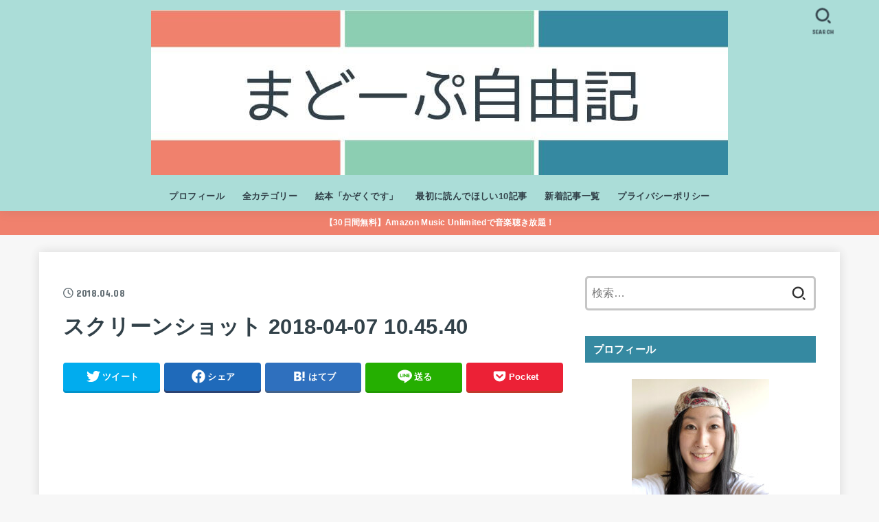

--- FILE ---
content_type: text/html; charset=UTF-8
request_url: https://madokasuzuki.com/how-to-use-bcferry/%E3%82%B9%E3%82%AF%E3%83%AA%E3%83%BC%E3%83%B3%E3%82%B7%E3%83%A7%E3%83%83%E3%83%88-2018-04-07-10-45-40/
body_size: 25962
content:
<!doctype html><html lang="ja"><head><meta charset="utf-8"><meta http-equiv="X-UA-Compatible" content="IE=edge"><meta name="HandheldFriendly" content="True"><meta name="MobileOptimized" content="320"><meta name="viewport" content="width=device-width, initial-scale=1"/><link rel="pingback" href="https://madokasuzuki.com/xmlrpc.php"><meta name='robots' content='index, follow, max-image-preview:large, max-snippet:-1, max-video-preview:-1' /><title>スクリーンショット 2018-04-07 10.45.40 - まどーぷ自由記</title><link rel="canonical" href="https://madokasuzuki.com/how-to-use-bcferry/スクリーンショット-2018-04-07-10-45-40/" /><meta property="og:locale" content="ja_JP" /><meta property="og:type" content="article" /><meta property="og:title" content="スクリーンショット 2018-04-07 10.45.40 - まどーぷ自由記" /><meta property="og:url" content="https://madokasuzuki.com/how-to-use-bcferry/スクリーンショット-2018-04-07-10-45-40/" /><meta property="og:site_name" content="まどーぷ自由記" /><meta property="article:publisher" content="https://www.facebook.com/madoka1028" /><meta property="og:image" content="https://madokasuzuki.com/how-to-use-bcferry/%E3%82%B9%E3%82%AF%E3%83%AA%E3%83%BC%E3%83%B3%E3%82%B7%E3%83%A7%E3%83%83%E3%83%88-2018-04-07-10-45-40" /><meta property="og:image:width" content="1000" /><meta property="og:image:height" content="582" /><meta property="og:image:type" content="image/png" /><meta name="twitter:card" content="summary_large_image" /><meta name="twitter:site" content="@madocanada" /> <script type="application/ld+json" class="yoast-schema-graph">{"@context":"https://schema.org","@graph":[{"@type":"WebPage","@id":"https://madokasuzuki.com/how-to-use-bcferry/%E3%82%B9%E3%82%AF%E3%83%AA%E3%83%BC%E3%83%B3%E3%82%B7%E3%83%A7%E3%83%83%E3%83%88-2018-04-07-10-45-40/","url":"https://madokasuzuki.com/how-to-use-bcferry/%E3%82%B9%E3%82%AF%E3%83%AA%E3%83%BC%E3%83%B3%E3%82%B7%E3%83%A7%E3%83%83%E3%83%88-2018-04-07-10-45-40/","name":"スクリーンショット 2018-04-07 10.45.40 - まどーぷ自由記","isPartOf":{"@id":"https://madokasuzuki.com/#website"},"primaryImageOfPage":{"@id":"https://madokasuzuki.com/how-to-use-bcferry/%E3%82%B9%E3%82%AF%E3%83%AA%E3%83%BC%E3%83%B3%E3%82%B7%E3%83%A7%E3%83%83%E3%83%88-2018-04-07-10-45-40/#primaryimage"},"image":{"@id":"https://madokasuzuki.com/how-to-use-bcferry/%E3%82%B9%E3%82%AF%E3%83%AA%E3%83%BC%E3%83%B3%E3%82%B7%E3%83%A7%E3%83%83%E3%83%88-2018-04-07-10-45-40/#primaryimage"},"thumbnailUrl":"https://madokasuzuki.com/wp-content/uploads/2017/10/-2018-04-07-10.45.40-e1529851264940.png","datePublished":"2018-04-07T17:46:03+00:00","breadcrumb":{"@id":"https://madokasuzuki.com/how-to-use-bcferry/%E3%82%B9%E3%82%AF%E3%83%AA%E3%83%BC%E3%83%B3%E3%82%B7%E3%83%A7%E3%83%83%E3%83%88-2018-04-07-10-45-40/#breadcrumb"},"inLanguage":"ja","potentialAction":[{"@type":"ReadAction","target":["https://madokasuzuki.com/how-to-use-bcferry/%E3%82%B9%E3%82%AF%E3%83%AA%E3%83%BC%E3%83%B3%E3%82%B7%E3%83%A7%E3%83%83%E3%83%88-2018-04-07-10-45-40/"]}]},{"@type":"ImageObject","inLanguage":"ja","@id":"https://madokasuzuki.com/how-to-use-bcferry/%E3%82%B9%E3%82%AF%E3%83%AA%E3%83%BC%E3%83%B3%E3%82%B7%E3%83%A7%E3%83%83%E3%83%88-2018-04-07-10-45-40/#primaryimage","url":"https://madokasuzuki.com/wp-content/uploads/2017/10/-2018-04-07-10.45.40-e1529851264940.png","contentUrl":"https://madokasuzuki.com/wp-content/uploads/2017/10/-2018-04-07-10.45.40-e1529851264940.png","width":1000,"height":582},{"@type":"BreadcrumbList","@id":"https://madokasuzuki.com/how-to-use-bcferry/%E3%82%B9%E3%82%AF%E3%83%AA%E3%83%BC%E3%83%B3%E3%82%B7%E3%83%A7%E3%83%83%E3%83%88-2018-04-07-10-45-40/#breadcrumb","itemListElement":[{"@type":"ListItem","position":1,"name":"ホーム","item":"https://madokasuzuki.com/"},{"@type":"ListItem","position":2,"name":"【カナダ】バンクーバーからビクトリアまでフェリーを使って行く方法","item":"https://madokasuzuki.com/how-to-use-bcferry/"},{"@type":"ListItem","position":3,"name":"スクリーンショット 2018-04-07 10.45.40"}]},{"@type":"WebSite","@id":"https://madokasuzuki.com/#website","url":"https://madokasuzuki.com/","name":"まどーぷ自由記","description":"","publisher":{"@id":"https://madokasuzuki.com/#organization"},"potentialAction":[{"@type":"SearchAction","target":{"@type":"EntryPoint","urlTemplate":"https://madokasuzuki.com/?s={search_term_string}"},"query-input":{"@type":"PropertyValueSpecification","valueRequired":true,"valueName":"search_term_string"}}],"inLanguage":"ja"},{"@type":"Organization","@id":"https://madokasuzuki.com/#organization","name":"まどーぷ自由記","url":"https://madokasuzuki.com/","logo":{"@type":"ImageObject","inLanguage":"ja","@id":"https://madokasuzuki.com/#/schema/logo/image/","url":"https://madokasuzuki.com/wp-content/uploads/2023/08/ec63b0efa3782db84377d0e71181fcad.jpg","contentUrl":"https://madokasuzuki.com/wp-content/uploads/2023/08/ec63b0efa3782db84377d0e71181fcad.jpg","width":840,"height":240,"caption":"まどーぷ自由記"},"image":{"@id":"https://madokasuzuki.com/#/schema/logo/image/"},"sameAs":["https://www.facebook.com/madoka1028","https://x.com/madocanada","https://www.instagram.com/dancemessengermadoka/"]}]}</script> <link rel='dns-prefetch' href='//fonts.googleapis.com' /><link rel='dns-prefetch' href='//cdnjs.cloudflare.com' /><link rel="alternate" type="application/rss+xml" title="まどーぷ自由記 &raquo; フィード" href="https://madokasuzuki.com/feed/" /><link rel="alternate" type="application/rss+xml" title="まどーぷ自由記 &raquo; コメントフィード" href="https://madokasuzuki.com/comments/feed/" /> <!--noptimize--><script data-wpfc-render="false" id="madok-ready">
window.advanced_ads_ready=function(e,a){a=a||"complete";var d=function(e){return"interactive"===a?"loading"!==e:"complete"===e};d(document.readyState)?e():document.addEventListener("readystatechange",(function(a){d(a.target.readyState)&&e()}),{once:"interactive"===a})},window.advanced_ads_ready_queue=window.advanced_ads_ready_queue||[];		</script>
<!--/noptimize--><!-- <link rel='stylesheet' id='wp-block-library-css' href='https://madokasuzuki.com/wp-includes/css/dist/block-library/style.min.css' type='text/css' media='all' /> -->
<link rel="stylesheet" type="text/css" href="//madokasuzuki.com/wp-content/cache/wpfc-minified/lc1rx2o1/fmypb.css" media="all"/><style id='rinkerg-gutenberg-rinker-style-inline-css' type='text/css'>.wp-block-create-block-block{background-color:#21759b;color:#fff;padding:2px}</style><style id='classic-theme-styles-inline-css' type='text/css'>/*! This file is auto-generated */
.wp-block-button__link{color:#fff;background-color:#32373c;border-radius:9999px;box-shadow:none;text-decoration:none;padding:calc(.667em + 2px) calc(1.333em + 2px);font-size:1.125em}.wp-block-file__button{background:#32373c;color:#fff;text-decoration:none}</style><style id='global-styles-inline-css' type='text/css'>:root{--wp--preset--aspect-ratio--square: 1;--wp--preset--aspect-ratio--4-3: 4/3;--wp--preset--aspect-ratio--3-4: 3/4;--wp--preset--aspect-ratio--3-2: 3/2;--wp--preset--aspect-ratio--2-3: 2/3;--wp--preset--aspect-ratio--16-9: 16/9;--wp--preset--aspect-ratio--9-16: 9/16;--wp--preset--color--black: #000;--wp--preset--color--cyan-bluish-gray: #abb8c3;--wp--preset--color--white: #fff;--wp--preset--color--pale-pink: #f78da7;--wp--preset--color--vivid-red: #cf2e2e;--wp--preset--color--luminous-vivid-orange: #ff6900;--wp--preset--color--luminous-vivid-amber: #fcb900;--wp--preset--color--light-green-cyan: #7bdcb5;--wp--preset--color--vivid-green-cyan: #00d084;--wp--preset--color--pale-cyan-blue: #8ed1fc;--wp--preset--color--vivid-cyan-blue: #0693e3;--wp--preset--color--vivid-purple: #9b51e0;--wp--preset--color--mainttlbg: var(--main-ttl-bg);--wp--preset--color--mainttltext: var(--main-ttl-color);--wp--preset--color--stkeditorcolor-1: var(--stk-editor-color1);--wp--preset--color--stkeditorcolor-2: var(--stk-editor-color2);--wp--preset--color--stkeditorcolor-3: var(--stk-editor-color3);--wp--preset--gradient--vivid-cyan-blue-to-vivid-purple: linear-gradient(135deg,rgba(6,147,227,1) 0%,rgb(155,81,224) 100%);--wp--preset--gradient--light-green-cyan-to-vivid-green-cyan: linear-gradient(135deg,rgb(122,220,180) 0%,rgb(0,208,130) 100%);--wp--preset--gradient--luminous-vivid-amber-to-luminous-vivid-orange: linear-gradient(135deg,rgba(252,185,0,1) 0%,rgba(255,105,0,1) 100%);--wp--preset--gradient--luminous-vivid-orange-to-vivid-red: linear-gradient(135deg,rgba(255,105,0,1) 0%,rgb(207,46,46) 100%);--wp--preset--gradient--very-light-gray-to-cyan-bluish-gray: linear-gradient(135deg,rgb(238,238,238) 0%,rgb(169,184,195) 100%);--wp--preset--gradient--cool-to-warm-spectrum: linear-gradient(135deg,rgb(74,234,220) 0%,rgb(151,120,209) 20%,rgb(207,42,186) 40%,rgb(238,44,130) 60%,rgb(251,105,98) 80%,rgb(254,248,76) 100%);--wp--preset--gradient--blush-light-purple: linear-gradient(135deg,rgb(255,206,236) 0%,rgb(152,150,240) 100%);--wp--preset--gradient--blush-bordeaux: linear-gradient(135deg,rgb(254,205,165) 0%,rgb(254,45,45) 50%,rgb(107,0,62) 100%);--wp--preset--gradient--luminous-dusk: linear-gradient(135deg,rgb(255,203,112) 0%,rgb(199,81,192) 50%,rgb(65,88,208) 100%);--wp--preset--gradient--pale-ocean: linear-gradient(135deg,rgb(255,245,203) 0%,rgb(182,227,212) 50%,rgb(51,167,181) 100%);--wp--preset--gradient--electric-grass: linear-gradient(135deg,rgb(202,248,128) 0%,rgb(113,206,126) 100%);--wp--preset--gradient--midnight: linear-gradient(135deg,rgb(2,3,129) 0%,rgb(40,116,252) 100%);--wp--preset--font-size--small: 13px;--wp--preset--font-size--medium: 20px;--wp--preset--font-size--large: 36px;--wp--preset--font-size--x-large: 42px;--wp--preset--spacing--20: 0.44rem;--wp--preset--spacing--30: 0.67rem;--wp--preset--spacing--40: 1rem;--wp--preset--spacing--50: 1.5rem;--wp--preset--spacing--60: 2.25rem;--wp--preset--spacing--70: 3.38rem;--wp--preset--spacing--80: 5.06rem;--wp--preset--shadow--natural: 6px 6px 9px rgba(0, 0, 0, 0.2);--wp--preset--shadow--deep: 12px 12px 50px rgba(0, 0, 0, 0.4);--wp--preset--shadow--sharp: 6px 6px 0px rgba(0, 0, 0, 0.2);--wp--preset--shadow--outlined: 6px 6px 0px -3px rgba(255, 255, 255, 1), 6px 6px rgba(0, 0, 0, 1);--wp--preset--shadow--crisp: 6px 6px 0px rgba(0, 0, 0, 1);}:where(.is-layout-flex){gap: 0.5em;}:where(.is-layout-grid){gap: 0.5em;}body .is-layout-flex{display: flex;}.is-layout-flex{flex-wrap: wrap;align-items: center;}.is-layout-flex > :is(*, div){margin: 0;}body .is-layout-grid{display: grid;}.is-layout-grid > :is(*, div){margin: 0;}:where(.wp-block-columns.is-layout-flex){gap: 2em;}:where(.wp-block-columns.is-layout-grid){gap: 2em;}:where(.wp-block-post-template.is-layout-flex){gap: 1.25em;}:where(.wp-block-post-template.is-layout-grid){gap: 1.25em;}.has-black-color{color: var(--wp--preset--color--black) !important;}.has-cyan-bluish-gray-color{color: var(--wp--preset--color--cyan-bluish-gray) !important;}.has-white-color{color: var(--wp--preset--color--white) !important;}.has-pale-pink-color{color: var(--wp--preset--color--pale-pink) !important;}.has-vivid-red-color{color: var(--wp--preset--color--vivid-red) !important;}.has-luminous-vivid-orange-color{color: var(--wp--preset--color--luminous-vivid-orange) !important;}.has-luminous-vivid-amber-color{color: var(--wp--preset--color--luminous-vivid-amber) !important;}.has-light-green-cyan-color{color: var(--wp--preset--color--light-green-cyan) !important;}.has-vivid-green-cyan-color{color: var(--wp--preset--color--vivid-green-cyan) !important;}.has-pale-cyan-blue-color{color: var(--wp--preset--color--pale-cyan-blue) !important;}.has-vivid-cyan-blue-color{color: var(--wp--preset--color--vivid-cyan-blue) !important;}.has-vivid-purple-color{color: var(--wp--preset--color--vivid-purple) !important;}.has-black-background-color{background-color: var(--wp--preset--color--black) !important;}.has-cyan-bluish-gray-background-color{background-color: var(--wp--preset--color--cyan-bluish-gray) !important;}.has-white-background-color{background-color: var(--wp--preset--color--white) !important;}.has-pale-pink-background-color{background-color: var(--wp--preset--color--pale-pink) !important;}.has-vivid-red-background-color{background-color: var(--wp--preset--color--vivid-red) !important;}.has-luminous-vivid-orange-background-color{background-color: var(--wp--preset--color--luminous-vivid-orange) !important;}.has-luminous-vivid-amber-background-color{background-color: var(--wp--preset--color--luminous-vivid-amber) !important;}.has-light-green-cyan-background-color{background-color: var(--wp--preset--color--light-green-cyan) !important;}.has-vivid-green-cyan-background-color{background-color: var(--wp--preset--color--vivid-green-cyan) !important;}.has-pale-cyan-blue-background-color{background-color: var(--wp--preset--color--pale-cyan-blue) !important;}.has-vivid-cyan-blue-background-color{background-color: var(--wp--preset--color--vivid-cyan-blue) !important;}.has-vivid-purple-background-color{background-color: var(--wp--preset--color--vivid-purple) !important;}.has-black-border-color{border-color: var(--wp--preset--color--black) !important;}.has-cyan-bluish-gray-border-color{border-color: var(--wp--preset--color--cyan-bluish-gray) !important;}.has-white-border-color{border-color: var(--wp--preset--color--white) !important;}.has-pale-pink-border-color{border-color: var(--wp--preset--color--pale-pink) !important;}.has-vivid-red-border-color{border-color: var(--wp--preset--color--vivid-red) !important;}.has-luminous-vivid-orange-border-color{border-color: var(--wp--preset--color--luminous-vivid-orange) !important;}.has-luminous-vivid-amber-border-color{border-color: var(--wp--preset--color--luminous-vivid-amber) !important;}.has-light-green-cyan-border-color{border-color: var(--wp--preset--color--light-green-cyan) !important;}.has-vivid-green-cyan-border-color{border-color: var(--wp--preset--color--vivid-green-cyan) !important;}.has-pale-cyan-blue-border-color{border-color: var(--wp--preset--color--pale-cyan-blue) !important;}.has-vivid-cyan-blue-border-color{border-color: var(--wp--preset--color--vivid-cyan-blue) !important;}.has-vivid-purple-border-color{border-color: var(--wp--preset--color--vivid-purple) !important;}.has-vivid-cyan-blue-to-vivid-purple-gradient-background{background: var(--wp--preset--gradient--vivid-cyan-blue-to-vivid-purple) !important;}.has-light-green-cyan-to-vivid-green-cyan-gradient-background{background: var(--wp--preset--gradient--light-green-cyan-to-vivid-green-cyan) !important;}.has-luminous-vivid-amber-to-luminous-vivid-orange-gradient-background{background: var(--wp--preset--gradient--luminous-vivid-amber-to-luminous-vivid-orange) !important;}.has-luminous-vivid-orange-to-vivid-red-gradient-background{background: var(--wp--preset--gradient--luminous-vivid-orange-to-vivid-red) !important;}.has-very-light-gray-to-cyan-bluish-gray-gradient-background{background: var(--wp--preset--gradient--very-light-gray-to-cyan-bluish-gray) !important;}.has-cool-to-warm-spectrum-gradient-background{background: var(--wp--preset--gradient--cool-to-warm-spectrum) !important;}.has-blush-light-purple-gradient-background{background: var(--wp--preset--gradient--blush-light-purple) !important;}.has-blush-bordeaux-gradient-background{background: var(--wp--preset--gradient--blush-bordeaux) !important;}.has-luminous-dusk-gradient-background{background: var(--wp--preset--gradient--luminous-dusk) !important;}.has-pale-ocean-gradient-background{background: var(--wp--preset--gradient--pale-ocean) !important;}.has-electric-grass-gradient-background{background: var(--wp--preset--gradient--electric-grass) !important;}.has-midnight-gradient-background{background: var(--wp--preset--gradient--midnight) !important;}.has-small-font-size{font-size: var(--wp--preset--font-size--small) !important;}.has-medium-font-size{font-size: var(--wp--preset--font-size--medium) !important;}.has-large-font-size{font-size: var(--wp--preset--font-size--large) !important;}.has-x-large-font-size{font-size: var(--wp--preset--font-size--x-large) !important;}
:where(.wp-block-post-template.is-layout-flex){gap: 1.25em;}:where(.wp-block-post-template.is-layout-grid){gap: 1.25em;}
:where(.wp-block-columns.is-layout-flex){gap: 2em;}:where(.wp-block-columns.is-layout-grid){gap: 2em;}
:root :where(.wp-block-pullquote){font-size: 1.5em;line-height: 1.6;}</style><!-- <link rel='stylesheet' id='contact-form-7-css' href='https://madokasuzuki.com/wp-content/cache/autoptimize/css/autoptimize_single_3fd2afa98866679439097f4ab102fe0a.css?ver=6.0.6' type='text/css' media='all' /> --><!-- <link rel='stylesheet' id='toc-screen-css' href='https://madokasuzuki.com/wp-content/plugins/table-of-contents-plus/screen.min.css?ver=2411.1' type='text/css' media='all' /> --><!-- <link rel='stylesheet' id='yyi_rinker_stylesheet-css' href='https://madokasuzuki.com/wp-content/cache/autoptimize/css/autoptimize_single_bd255632a527e215427cf7ab279f7f75.css?v=1.11.1' type='text/css' media='all' /> --><!-- <link rel='stylesheet' id='stk_style-css' href='https://madokasuzuki.com/wp-content/cache/autoptimize/css/autoptimize_single_7efaaa751a69b3d90bbe7b6881e8efc9.css?ver=3.30.1' type='text/css' media='all' /> -->
<link rel="stylesheet" type="text/css" href="//madokasuzuki.com/wp-content/cache/wpfc-minified/7k9okzuk/hxanz.css" media="all"/><style id='stk_style-inline-css' type='text/css'>:root{--stk-base-font-family:"游ゴシック","Yu Gothic","游ゴシック体","YuGothic","Hiragino Kaku Gothic ProN",Meiryo,sans-serif;--stk-base-font-size-pc:103%;--stk-base-font-size-sp:103%;--stk-font-awesome-free:"Font Awesome 6 Free";--stk-font-awesome-brand:"Font Awesome 6 Brands";--wp--preset--font-size--medium:clamp(1.2em,2.5vw,20px);--wp--preset--font-size--large:clamp(1.5em,4.5vw,36px);--wp--preset--font-size--x-large:clamp(1.9em,5.25vw,42px);--wp--style--gallery-gap-default:.5em;--stk-wrap-width:1166px;--stk-wide-width:980px;--stk-main-width:728px;--stk-side-margin:32px;--stk-post-thumb-ratio:62.5%;--stk-margin:1.6em;--stk-h2-margin-rl:-2vw;--stk-el-margin-rl:-4vw;--main-text-color:#324149;--main-link-color:#36478c;--main-link-color-hover:#f0816d;--main-ttl-bg:#3589a1;--main-ttl-bg-rgba:rgba(53,137,161,.1);--main-ttl-color:#fff;--header-bg:#abddd8;--header-bg-overlay:#0ea3c9;--header-logo-color:#ee2;--header-text-color:#324149;--inner-content-bg:#fff;--label-bg:#f0816d;--label-text-color:#fff;--slider-text-color:#444;--side-text-color:#324149;--footer-bg:#abddd8;--footer-text-color:#fff;--footer-link-color:#3589a1;--new-mark-bg:#ff6347;--oc-box-blue:#82c8e2;--oc-box-blue-inner:#d4f3ff;--oc-box-red:#ee5656;--oc-box-red-inner:#feeeed;--oc-box-yellow:#f7cf2e;--oc-box-yellow-inner:#fffae2;--oc-box-green:#39cd75;--oc-box-green-inner:#e8fbf0;--oc-box-pink:#f7b2b2;--oc-box-pink-inner:#fee;--oc-box-gray:#9c9c9c;--oc-box-gray-inner:#f5f5f5;--oc-box-black:#313131;--oc-box-black-inner:#404040;--oc-btn-rich_yellow:#f7cf2e;--oc-btn-rich_yellow-sdw:#ecb254;--oc-btn-rich_pink:#ee5656;--oc-btn-rich_pink-sdw:#d34e4e;--oc-btn-rich_orange:#ef9b2f;--oc-btn-rich_orange-sdw:#cc8c23;--oc-btn-rich_green:#39cd75;--oc-btn-rich_green-sdw:#1eae59;--oc-btn-rich_blue:#19b4ce;--oc-btn-rich_blue-sdw:#07889d;--oc-base-border-color:rgba(125,125,125,.3);--oc-has-background-basic-padding:1.1em;--stk-maker-yellow:#ff6;--stk-maker-pink:#ffd5d5;--stk-maker-blue:#b5dfff;--stk-maker-green:#cff7c7;--stk-caption-font-size:11px;--stk-editor-color1:#1bb4d3;--stk-editor-color2:#f55e5e;--stk-editor-color3:#ee2;--stk-editor-color1-rgba:rgba(27,180,211,.1);--stk-editor-color2-rgba:rgba(245,94,94,.1);--stk-editor-color3-rgba:rgba(238,238,34,.1)}.has-stkeditorcolor-1-color{color:var(--stk-editor-color1)}.has-stkeditorcolor-2-color{color:var(--stk-editor-color2)}.has-stkeditorcolor-3-color{color:var(--stk-editor-color3)}.has-stkeditorcolor-1-background-color{background-color:var(--stk-editor-color1)}.has-stkeditorcolor-2-background-color{background-color:var(--stk-editor-color2)}.has-stkeditorcolor-3-background-color{background-color:var(--stk-editor-color3)}
@media only screen and (max-width:480px){#toc_container{font-size:90%}}#toc_container{width:100%!important;padding:1.2em;border:5px solid rgba(100,100,100,.2)}#toc_container li{margin:1em 0;font-weight:bold}#toc_container li li{font-weight:normal;margin:.5em 0}#toc_container li::before{content:none}#toc_container .toc_number{display:inline-block;font-weight:bold;font-size:75%;background-color:var(--main-ttl-bg);color:var(--main-ttl-color);min-width:2.1em;min-height:2.1em;line-height:2.1;text-align:center;border-radius:1em;margin-right:.3em;padding:0 7px}#toc_container a{color:inherit;text-decoration:none}#toc_container a:hover{text-decoration:underline}#toc_container p.toc_title{max-width:580px;font-weight:bold;text-align:left;margin:0 auto;font-size:100%;vertical-align:middle}#toc_container .toc_title::before{display:inline-block;font-family:var(--stk-font-awesome-free,"Font Awesome 5 Free");font-weight:900;content:"\f03a";margin-right:.8em;margin-left:.4em;transform:scale(1.4);color:var(--main-ttl-bg)}#toc_container .toc_title .toc_toggle{font-size:80%;font-weight:normal;margin-left:.2em}#toc_container .toc_list{max-width:580px;margin-left:auto;margin-right:auto}#toc_container .toc_list>li{padding-left:0}</style><!-- <link rel='stylesheet' id='stk_child-style-css' href='https://madokasuzuki.com/wp-content/cache/autoptimize/css/autoptimize_single_54d77b7bb1a8055d98b3074293da180e.css' type='text/css' media='all' /> -->
<link rel="stylesheet" type="text/css" href="//madokasuzuki.com/wp-content/cache/wpfc-minified/9htuc4pp/fmypb.css" media="all"/><link rel='stylesheet' id='gf_font-css' href='https://fonts.googleapis.com/css?family=Concert+One&#038;display=swap' type='text/css' media='all' /><style id='gf_font-inline-css' type='text/css'>.gf {font-family: "Concert One", "游ゴシック", "Yu Gothic", "游ゴシック体", "YuGothic", "Hiragino Kaku Gothic ProN", Meiryo, sans-serif;}</style><link rel='stylesheet' id='fontawesome-css' href='https://cdnjs.cloudflare.com/ajax/libs/font-awesome/6.3.0/css/all.min.css' type='text/css' media='all' /> <script src='//madokasuzuki.com/wp-content/cache/wpfc-minified/qx2e7i19/fmypb.js' type="text/javascript"></script>
<!-- <script type="text/javascript" src="https://madokasuzuki.com/wp-includes/js/jquery/jquery.min.js?ver=3.7.1" id="jquery-core-js"></script> --> <!-- <script defer type="text/javascript" src="https://madokasuzuki.com/wp-includes/js/jquery/jquery-migrate.min.js?ver=3.4.1" id="jquery-migrate-js"></script> --> <script defer id="jquery-js-after" src="[data-uri]"></script> <link rel="https://api.w.org/" href="https://madokasuzuki.com/wp-json/" /><link rel="alternate" title="JSON" type="application/json" href="https://madokasuzuki.com/wp-json/wp/v2/media/5564" /><link rel="EditURI" type="application/rsd+xml" title="RSD" href="https://madokasuzuki.com/xmlrpc.php?rsd" /><link rel='shortlink' href='https://madokasuzuki.com/?p=5564' /><link rel="alternate" title="oEmbed (JSON)" type="application/json+oembed" href="https://madokasuzuki.com/wp-json/oembed/1.0/embed?url=https%3A%2F%2Fmadokasuzuki.com%2Fhow-to-use-bcferry%2F%25e3%2582%25b9%25e3%2582%25af%25e3%2583%25aa%25e3%2583%25bc%25e3%2583%25b3%25e3%2582%25b7%25e3%2583%25a7%25e3%2583%2583%25e3%2583%2588-2018-04-07-10-45-40%2F" /><link rel="alternate" title="oEmbed (XML)" type="text/xml+oembed" href="https://madokasuzuki.com/wp-json/oembed/1.0/embed?url=https%3A%2F%2Fmadokasuzuki.com%2Fhow-to-use-bcferry%2F%25e3%2582%25b9%25e3%2582%25af%25e3%2583%25aa%25e3%2583%25bc%25e3%2583%25b3%25e3%2582%25b7%25e3%2583%25a7%25e3%2583%2583%25e3%2583%2588-2018-04-07-10-45-40%2F&#038;format=xml" /> <script defer src="[data-uri]"></script><script defer type="text/javascript" src="//aml.valuecommerce.com/vcdal.js"></script><style>.yyi-rinker-images {
display: flex;
justify-content: center;
align-items: center;
position: relative;
}
div.yyi-rinker-image img.yyi-rinker-main-img.hidden {
display: none;
}
.yyi-rinker-images-arrow {
cursor: pointer;
position: absolute;
top: 50%;
display: block;
margin-top: -11px;
opacity: 0.6;
width: 22px;
}
.yyi-rinker-images-arrow-left{
left: -10px;
}
.yyi-rinker-images-arrow-right{
right: -10px;
}
.yyi-rinker-images-arrow-left.hidden {
display: none;
}
.yyi-rinker-images-arrow-right.hidden {
display: none;
}
div.yyi-rinker-contents.yyi-rinker-design-tate  div.yyi-rinker-box{
flex-direction: column;
}
div.yyi-rinker-contents.yyi-rinker-design-slim div.yyi-rinker-box .yyi-rinker-links {
flex-direction: column;
}
div.yyi-rinker-contents.yyi-rinker-design-slim div.yyi-rinker-info {
width: 100%;
}
div.yyi-rinker-contents.yyi-rinker-design-slim .yyi-rinker-title {
text-align: center;
}
div.yyi-rinker-contents.yyi-rinker-design-slim .yyi-rinker-links {
text-align: center;
}
div.yyi-rinker-contents.yyi-rinker-design-slim .yyi-rinker-image {
margin: auto;
}
div.yyi-rinker-contents.yyi-rinker-design-slim div.yyi-rinker-info ul.yyi-rinker-links li {
align-self: stretch;
}
div.yyi-rinker-contents.yyi-rinker-design-slim div.yyi-rinker-box div.yyi-rinker-info {
padding: 0;
}
div.yyi-rinker-contents.yyi-rinker-design-slim div.yyi-rinker-box {
flex-direction: column;
padding: 14px 5px 0;
}
.yyi-rinker-design-slim div.yyi-rinker-box div.yyi-rinker-info {
text-align: center;
}
.yyi-rinker-design-slim div.price-box span.price {
display: block;
}
div.yyi-rinker-contents.yyi-rinker-design-slim div.yyi-rinker-info div.yyi-rinker-title a{
font-size:16px;
}
div.yyi-rinker-contents.yyi-rinker-design-slim ul.yyi-rinker-links li.amazonkindlelink:before,  div.yyi-rinker-contents.yyi-rinker-design-slim ul.yyi-rinker-links li.amazonlink:before,  div.yyi-rinker-contents.yyi-rinker-design-slim ul.yyi-rinker-links li.rakutenlink:before, div.yyi-rinker-contents.yyi-rinker-design-slim ul.yyi-rinker-links li.yahoolink:before, div.yyi-rinker-contents.yyi-rinker-design-slim ul.yyi-rinker-links li.mercarilink:before {
font-size:12px;
}
div.yyi-rinker-contents.yyi-rinker-design-slim ul.yyi-rinker-links li a {
font-size: 13px;
}
.entry-content ul.yyi-rinker-links li {
padding: 0;
}
div.yyi-rinker-contents .yyi-rinker-attention.attention_desing_right_ribbon {
width: 89px;
height: 91px;
position: absolute;
top: -1px;
right: -1px;
left: auto;
overflow: hidden;
}
div.yyi-rinker-contents .yyi-rinker-attention.attention_desing_right_ribbon span {
display: inline-block;
width: 146px;
position: absolute;
padding: 4px 0;
left: -13px;
top: 12px;
text-align: center;
font-size: 12px;
line-height: 24px;
-webkit-transform: rotate(45deg);
transform: rotate(45deg);
box-shadow: 0 1px 3px rgba(0, 0, 0, 0.2);
}
div.yyi-rinker-contents .yyi-rinker-attention.attention_desing_right_ribbon {
background: none;
}
.yyi-rinker-attention.attention_desing_right_ribbon .yyi-rinker-attention-after,
.yyi-rinker-attention.attention_desing_right_ribbon .yyi-rinker-attention-before{
display:none;
}
div.yyi-rinker-use-right_ribbon div.yyi-rinker-title {
margin-right: 2rem;
}</style><link rel="icon" href="https://madokasuzuki.com/wp-content/uploads/2017/09/cropped-13483156_962538303866221_8205144719020389081_o-1-32x32.jpg" sizes="32x32" /><link rel="icon" href="https://madokasuzuki.com/wp-content/uploads/2017/09/cropped-13483156_962538303866221_8205144719020389081_o-1-192x192.jpg" sizes="192x192" /><link rel="apple-touch-icon" href="https://madokasuzuki.com/wp-content/uploads/2017/09/cropped-13483156_962538303866221_8205144719020389081_o-1-180x180.jpg" /><meta name="msapplication-TileImage" content="https://madokasuzuki.com/wp-content/uploads/2017/09/cropped-13483156_962538303866221_8205144719020389081_o-1-270x270.jpg" /><style type="text/css" id="wp-custom-css">/* ロゴを大きく */ 
.header.headercenter #logo img {
max-height: initial;
}
.box7{
padding: 0.5em 1em;
margin: 2em 0;
color: #474747;
background: whitesmoke;/*背景色*/
border-left: double 7px #3589a1;/*左線*/
border-right: double 7px #3589a1;/*右線*/
}
.box7 p {
margin: 0; 
padding: 0;
}
.box27 {
position: relative;
margin: 2em 0;
padding: 0.5em 1em;
border: solid 3px #3589a1;
}
.box27 .box-title {
position: absolute;
display: inline-block;
top: -27px;
left: -3px;
padding: 0 9px;
height: 25px;
line-height: 25px;
font-size: 17px;
background: #3589a1;
color: #ffffff;
font-weight: bold;
border-radius: 5px 5px 0 0;
}
.box27 p {
margin: 0; 
padding: 0;
}
.box30 {
margin: 2em 0;
background: #f1f1f1;
box-shadow: 0 2px 4px rgba(0, 0, 0, 0.22);
}
.box30 .box-title {
font-size: 1.2em;
background: #3589a1;
padding: 4px;
text-align: center;
color: #FFF;
font-weight: bold;
letter-spacing: 0.05em;
}
.box30 p {
padding: 15px 20px;
margin: 0;
}
/*----------------------------
追記: AddQuicktag の装飾
---------------------------- */
.b{font-weight:bold;margin:0 0.15em;}
.red{color:#f0816d;}
.blue{color:#3589a1;}
.green{color:#0ab908;}
.pink{color:#f0816d;}
.orange{color:#f0816d;}
.larger{font-size:150%;font-weight:bold;}
.largest{font-size:300%;font-weight:bold;}
.smaller{font-size:60%;}
.strike{text-decoration:line-through;margin:0 0.15em;}
.P-highlighter{background:linear-gradient(transparent 60%, rgb(255, 169, 233) 60%);}
.B-highlighter{background:linear-gradient(transparent 60%, rgb(182, 242, 255) 60%);}
.G-highlighter{background:linear-gradient(transparent 60%, rgb(159, 255, 0) 60%);}
.O-highlighter{background:linear-gradient(transparent 60%, rgb(253, 185, 64) 60%);}
.Y-highlighter{background:linear-gradient(transparent 60%, rgb(255, 229, 0) 60%);}
.surrounded{margin: 0 0 4em;padding:1em 1.2em;border: 2px solid #616161;}
.entry-content .yyi-rinker-contents ul li:before {
background: transparent;
box-shadow: none;
}
.entry-content h4{
border-bottom: solid 2px #f0816d;
color: #f0816d;
padding-left: .3em;}
/*Contact Form 7カスタマイズ*/
/*スマホContact Form 7カスタマイズ*/
@media(max-width:500px){
.inquiry th,.inquiry td {
display:block!important;
width:100%!important;
border-top:none!important;
-webkit-box-sizing:border-box!important;
-moz-box-sizing:border-box!important;
box-sizing:border-box!important;
}
.inquiry tr:first-child th{
border-top:1px solid #d7d7d7!important;
}
/* 必須・任意のサイズ調整 */	
.inquiry .haveto,.inquiry .any {	
font-size:10px;
}}
/*見出し欄*/
.inquiry th{
text-align:left;
font-size:14px;
color:#444;
padding-right:5px;
width:30%;
background:#f7f7f7;
border:solid 1px #d7d7d7;
}
/*通常欄*/
.inquiry td{
font-size:13px;
border:solid 1px #d7d7d7;	
}
/*横の行とテーブル全体*/
.entry-content .inquiry tr,.entry-content table{
border:solid 1px #d7d7d7;	
}
/*必須の調整*/
.haveto{
font-size:7px;
padding:5px;
background:#f0816d;
color:#fff;
border-radius:2px;
margin-right:5px;
position:relative;
bottom:1px;
}
/*任意の調整*/
.any{
font-size:7px;
padding:5px;
background:#3589a1;
color:#fff;
border-radius:2px;
margin-right:5px;
position:relative;
bottom:1px;
}
/*ラジオボタンを縦並び指定*/
.verticallist .wpcf7-list-item{
display:block;
}
/*送信ボタンのデザイン変更*/
#formbtn{
display: block;
padding:15px;
width:350px;
background:#3589a1;
color:#fff;
font-size:18px;
font-weight:bold;	 
border-radius:2px;
margin:25px auto 0;
}
/*送信ボタンマウスホバー時*/
#formbtn:hover{
background:#fff;
color:#3589a1;
border:2px solid #3589a1;
}
.box27 p:empty{display: none;}</style> <script defer src="https://www.googletagmanager.com/gtag/js?id=G-6V24HPD20L"></script> <script defer src="[data-uri]"></script></head><body class="attachment attachment-template-default single single-attachment postid-5564 attachmentid-5564 attachment-png wp-custom-logo wp-embed-responsive h_layout_pc_center_full h_layout_sp_center aa-prefix-madok-"> <svg xmlns="http://www.w3.org/2000/svg" width="0" height="0" focusable="false" role="none" style="visibility: hidden; position: absolute; left: -9999px; overflow: hidden;"><defs> <symbol viewBox="0 0 512 512" id="stk-facebook-svg"><path d="M504 256C504 119 393 8 256 8S8 119 8 256c0 123.78 90.69 226.38 209.25 245V327.69h-63V256h63v-54.64c0-62.15 37-96.48 93.67-96.48 27.14 0 55.52 4.84 55.52 4.84v61h-31.28c-30.8 0-40.41 19.12-40.41 38.73V256h68.78l-11 71.69h-57.78V501C413.31 482.38 504 379.78 504 256z"/></symbol> <symbol viewBox="0 0 512 512" id="stk-twitter-svg"><path d="M459.37 151.716c.325 4.548.325 9.097.325 13.645 0 138.72-105.583 298.558-298.558 298.558-59.452 0-114.68-17.219-161.137-47.106 8.447.974 16.568 1.299 25.34 1.299 49.055 0 94.213-16.568 130.274-44.832-46.132-.975-84.792-31.188-98.112-72.772 6.498.974 12.995 1.624 19.818 1.624 9.421 0 18.843-1.3 27.614-3.573-48.081-9.747-84.143-51.98-84.143-102.985v-1.299c13.969 7.797 30.214 12.67 47.431 13.319-28.264-18.843-46.781-51.005-46.781-87.391 0-19.492 5.197-37.36 14.294-52.954 51.655 63.675 129.3 105.258 216.365 109.807-1.624-7.797-2.599-15.918-2.599-24.04 0-57.828 46.782-104.934 104.934-104.934 30.213 0 57.502 12.67 76.67 33.137 23.715-4.548 46.456-13.32 66.599-25.34-7.798 24.366-24.366 44.833-46.132 57.827 21.117-2.273 41.584-8.122 60.426-16.243-14.292 20.791-32.161 39.308-52.628 54.253z"/></symbol> <symbol viewBox="0 0 576 512" id="stk-youtube-svg"><path d="M549.655 124.083c-6.281-23.65-24.787-42.276-48.284-48.597C458.781 64 288 64 288 64S117.22 64 74.629 75.486c-23.497 6.322-42.003 24.947-48.284 48.597-11.412 42.867-11.412 132.305-11.412 132.305s0 89.438 11.412 132.305c6.281 23.65 24.787 41.5 48.284 47.821C117.22 448 288 448 288 448s170.78 0 213.371-11.486c23.497-6.321 42.003-24.171 48.284-47.821 11.412-42.867 11.412-132.305 11.412-132.305s0-89.438-11.412-132.305zm-317.51 213.508V175.185l142.739 81.205-142.739 81.201z"/></symbol> <symbol viewBox="0 0 448 512" id="stk-instagram-svg"><path d="M224.1 141c-63.6 0-114.9 51.3-114.9 114.9s51.3 114.9 114.9 114.9S339 319.5 339 255.9 287.7 141 224.1 141zm0 189.6c-41.1 0-74.7-33.5-74.7-74.7s33.5-74.7 74.7-74.7 74.7 33.5 74.7 74.7-33.6 74.7-74.7 74.7zm146.4-194.3c0 14.9-12 26.8-26.8 26.8-14.9 0-26.8-12-26.8-26.8s12-26.8 26.8-26.8 26.8 12 26.8 26.8zm76.1 27.2c-1.7-35.9-9.9-67.7-36.2-93.9-26.2-26.2-58-34.4-93.9-36.2-37-2.1-147.9-2.1-184.9 0-35.8 1.7-67.6 9.9-93.9 36.1s-34.4 58-36.2 93.9c-2.1 37-2.1 147.9 0 184.9 1.7 35.9 9.9 67.7 36.2 93.9s58 34.4 93.9 36.2c37 2.1 147.9 2.1 184.9 0 35.9-1.7 67.7-9.9 93.9-36.2 26.2-26.2 34.4-58 36.2-93.9 2.1-37 2.1-147.8 0-184.8zM398.8 388c-7.8 19.6-22.9 34.7-42.6 42.6-29.5 11.7-99.5 9-132.1 9s-102.7 2.6-132.1-9c-19.6-7.8-34.7-22.9-42.6-42.6-11.7-29.5-9-99.5-9-132.1s-2.6-102.7 9-132.1c7.8-19.6 22.9-34.7 42.6-42.6 29.5-11.7 99.5-9 132.1-9s102.7-2.6 132.1 9c19.6 7.8 34.7 22.9 42.6 42.6 11.7 29.5 9 99.5 9 132.1s2.7 102.7-9 132.1z"/></symbol> <symbol viewBox="0 0 32 32" id="stk-line-svg"><path d="M25.82 13.151c0.465 0 0.84 0.38 0.84 0.841 0 0.46-0.375 0.84-0.84 0.84h-2.34v1.5h2.34c0.465 0 0.84 0.377 0.84 0.84 0 0.459-0.375 0.839-0.84 0.839h-3.181c-0.46 0-0.836-0.38-0.836-0.839v-6.361c0-0.46 0.376-0.84 0.84-0.84h3.181c0.461 0 0.836 0.38 0.836 0.84 0 0.465-0.375 0.84-0.84 0.84h-2.34v1.5zM20.68 17.172c0 0.36-0.232 0.68-0.576 0.795-0.085 0.028-0.177 0.041-0.265 0.041-0.281 0-0.521-0.12-0.68-0.333l-3.257-4.423v3.92c0 0.459-0.372 0.839-0.841 0.839-0.461 0-0.835-0.38-0.835-0.839v-6.361c0-0.36 0.231-0.68 0.573-0.793 0.080-0.031 0.181-0.044 0.259-0.044 0.26 0 0.5 0.139 0.66 0.339l3.283 4.44v-3.941c0-0.46 0.376-0.84 0.84-0.84 0.46 0 0.84 0.38 0.84 0.84zM13.025 17.172c0 0.459-0.376 0.839-0.841 0.839-0.46 0-0.836-0.38-0.836-0.839v-6.361c0-0.46 0.376-0.84 0.84-0.84 0.461 0 0.837 0.38 0.837 0.84zM9.737 18.011h-3.181c-0.46 0-0.84-0.38-0.84-0.839v-6.361c0-0.46 0.38-0.84 0.84-0.84 0.464 0 0.84 0.38 0.84 0.84v5.521h2.341c0.464 0 0.839 0.377 0.839 0.84 0 0.459-0.376 0.839-0.839 0.839zM32 13.752c0-7.161-7.18-12.989-16-12.989s-16 5.828-16 12.989c0 6.415 5.693 11.789 13.38 12.811 0.521 0.109 1.231 0.344 1.411 0.787 0.16 0.401 0.105 1.021 0.051 1.44l-0.219 1.36c-0.060 0.401-0.32 1.581 1.399 0.86 1.721-0.719 9.221-5.437 12.581-9.3 2.299-2.519 3.397-5.099 3.397-7.957z"/></symbol> <symbol viewBox="0 0 50 50" id="stk-feedly-svg"><path d="M20.42,44.65h9.94c1.59,0,3.12-.63,4.25-1.76l12-12c2.34-2.34,2.34-6.14,0-8.48L29.64,5.43c-2.34-2.34-6.14-2.34-8.48,0L4.18,22.4c-2.34,2.34-2.34,6.14,0,8.48l12,12c1.12,1.12,2.65,1.76,4.24,1.76Zm-2.56-11.39l-.95-.95c-.39-.39-.39-1.02,0-1.41l7.07-7.07c.39-.39,1.02-.39,1.41,0l2.12,2.12c.39,.39,.39,1.02,0,1.41l-5.9,5.9c-.19,.19-.44,.29-.71,.29h-2.34c-.27,0-.52-.11-.71-.29Zm10.36,4.71l-.95,.95c-.19,.19-.44,.29-.71,.29h-2.34c-.27,0-.52-.11-.71-.29l-.95-.95c-.39-.39-.39-1.02,0-1.41l2.12-2.12c.39-.39,1.02-.39,1.41,0l2.12,2.12c.39,.39,.39,1.02,0,1.41ZM11.25,25.23l12.73-12.73c.39-.39,1.02-.39,1.41,0l2.12,2.12c.39,.39,.39,1.02,0,1.41l-11.55,11.55c-.19,.19-.45,.29-.71,.29h-2.34c-.27,0-.52-.11-.71-.29l-.95-.95c-.39-.39-.39-1.02,0-1.41Z"/></symbol> <symbol viewBox="0 0 448 512" id="stk-tiktok-svg"><path d="M448,209.91a210.06,210.06,0,0,1-122.77-39.25V349.38A162.55,162.55,0,1,1,185,188.31V278.2a74.62,74.62,0,1,0,52.23,71.18V0l88,0a121.18,121.18,0,0,0,1.86,22.17h0A122.18,122.18,0,0,0,381,102.39a121.43,121.43,0,0,0,67,20.14Z"/></symbol> <symbol viewBox="0 0 50 50" id="stk-hatebu-svg"><path d="M5.53,7.51c5.39,0,10.71,0,16.02,0,.73,0,1.47,.06,2.19,.19,3.52,.6,6.45,3.36,6.99,6.54,.63,3.68-1.34,7.09-5.02,8.67-.32,.14-.63,.27-1.03,.45,3.69,.93,6.25,3.02,7.37,6.59,1.79,5.7-2.32,11.79-8.4,12.05-6.01,.26-12.03,.06-18.13,.06V7.51Zm8.16,28.37c.16,.03,.26,.07,.35,.07,1.82,0,3.64,.03,5.46,0,2.09-.03,3.73-1.58,3.89-3.62,.14-1.87-1.28-3.79-3.27-3.97-2.11-.19-4.25-.04-6.42-.04v7.56Zm-.02-13.77c1.46,0,2.83,0,4.2,0,.29,0,.58,0,.86-.03,1.67-.21,3.01-1.53,3.17-3.12,.16-1.62-.75-3.32-2.36-3.61-1.91-.34-3.89-.25-5.87-.35v7.1Z"/><path d="M43.93,30.53h-7.69V7.59h7.69V30.53Z"/><path d="M44,38.27c0,2.13-1.79,3.86-3.95,3.83-2.12-.03-3.86-1.77-3.85-3.85,0-2.13,1.8-3.86,3.96-3.83,2.12,.03,3.85,1.75,3.84,3.85Z"/></symbol> <symbol id="stk-pokect-svg" viewBox="0 0 50 50"><path d="M8.04,6.5c-2.24,.15-3.6,1.42-3.6,3.7v13.62c0,11.06,11,19.75,20.52,19.68,10.7-.08,20.58-9.11,20.58-19.68V10.2c0-2.28-1.44-3.57-3.7-3.7H8.04Zm8.67,11.08l8.25,7.84,8.26-7.84c3.7-1.55,5.31,2.67,3.79,3.9l-10.76,10.27c-.35,.33-2.23,.33-2.58,0l-10.76-10.27c-1.45-1.36,.44-5.65,3.79-3.9h0Z"/></symbol> <symbol id="stk-pinterest-svg" viewBox="0 0 50 50"><path d="M3.63,25c.11-6.06,2.25-11.13,6.43-15.19,4.18-4.06,9.15-6.12,14.94-6.18,6.23,.11,11.34,2.24,15.32,6.38,3.98,4.15,6,9.14,6.05,14.98-.11,6.01-2.25,11.06-6.43,15.15-4.18,4.09-9.15,6.16-14.94,6.21-2,0-4-.31-6.01-.92,.39-.61,.78-1.31,1.17-2.09,.44-.94,1-2.73,1.67-5.34,.17-.72,.42-1.7,.75-2.92,.39,.67,1.06,1.28,2,1.84,2.5,1.17,5.15,1.06,7.93-.33,2.89-1.67,4.9-4.26,6.01-7.76,1-3.67,.88-7.08-.38-10.22-1.25-3.15-3.49-5.41-6.72-6.8-4.06-1.17-8.01-1.04-11.85,.38s-6.51,3.85-8.01,7.3c-.39,1.28-.62,2.55-.71,3.8s-.04,2.47,.12,3.67,.59,2.27,1.25,3.21,1.56,1.67,2.67,2.17c.28,.11,.5,.11,.67,0,.22-.11,.44-.56,.67-1.33s.31-1.31,.25-1.59c-.06-.11-.17-.31-.33-.59-1.17-1.89-1.56-3.88-1.17-5.97,.39-2.09,1.25-3.85,2.59-5.3,2.06-1.84,4.47-2.84,7.22-3,2.75-.17,5.11,.59,7.05,2.25,1.06,1.22,1.74,2.7,2.04,4.42s.31,3.38,0,4.97c-.31,1.59-.85,3.07-1.63,4.47-1.39,2.17-3.03,3.28-4.92,3.34-1.11-.06-2.02-.49-2.71-1.29s-.91-1.74-.62-2.79c.11-.61,.44-1.81,1-3.59s.86-3.12,.92-4c-.17-2.12-1.14-3.2-2.92-3.26-1.39,.17-2.42,.79-3.09,1.88s-1.03,2.32-1.09,3.71c.17,1.62,.42,2.73,.75,3.34-.61,2.5-1.09,4.51-1.42,6.01-.11,.39-.42,1.59-.92,3.59s-.78,3.53-.83,4.59v2.34c-3.95-1.84-7.07-4.49-9.35-7.97-2.28-3.48-3.42-7.33-3.42-11.56Z"/></symbol> <symbol id="stk-user_url-svg" viewBox="0 0 50 50"><path d="M33.62,25c0,1.99-.11,3.92-.3,5.75H16.67c-.19-1.83-.38-3.76-.38-5.75s.19-3.92,.38-5.75h16.66c.19,1.83,.3,3.76,.3,5.75Zm13.65-5.75c.48,1.84,.73,3.76,.73,5.75s-.25,3.91-.73,5.75h-11.06c.19-1.85,.29-3.85,.29-5.75s-.1-3.9-.29-5.75h11.06Zm-.94-2.88h-10.48c-.9-5.74-2.68-10.55-4.97-13.62,7.04,1.86,12.76,6.96,15.45,13.62Zm-13.4,0h-15.87c.55-3.27,1.39-6.17,2.43-8.5,.94-2.12,1.99-3.66,3.01-4.63,1.01-.96,1.84-1.24,2.5-1.24s1.49,.29,2.5,1.24c1.02,.97,2.07,2.51,3.01,4.63,1.03,2.34,1.88,5.23,2.43,8.5h0Zm-29.26,0C6.37,9.72,12.08,4.61,19.12,2.76c-2.29,3.07-4.07,7.88-4.97,13.62H3.67Zm10.12,2.88c-.19,1.85-.37,3.77-.37,5.75s.18,3.9,.37,5.75H2.72c-.47-1.84-.72-3.76-.72-5.75s.25-3.91,.72-5.75H13.79Zm5.71,22.87c-1.03-2.34-1.88-5.23-2.43-8.5h15.87c-.55,3.27-1.39,6.16-2.43,8.5-.94,2.13-1.99,3.67-3.01,4.64-1.01,.95-1.84,1.24-2.58,1.24-.58,0-1.41-.29-2.42-1.24-1.02-.97-2.07-2.51-3.01-4.64h0Zm-.37,5.12c-7.04-1.86-12.76-6.96-15.45-13.62H14.16c.9,5.74,2.68,10.55,4.97,13.62h0Zm11.75,0c2.29-3.07,4.07-7.88,4.97-13.62h10.48c-2.7,6.66-8.41,11.76-15.45,13.62h0Z"/></symbol> <symbol id="stk-envelope-svg" viewBox="0 0 300 300"><path d="M300.03,81.5c0-30.25-24.75-55-55-55h-190c-30.25,0-55,24.75-55,55v140c0,30.25,24.75,55,55,55h190c30.25,0,55-24.75,55-55 V81.5z M37.4,63.87c4.75-4.75,11.01-7.37,17.63-7.37h190c6.62,0,12.88,2.62,17.63,7.37c4.75,4.75,7.37,11.01,7.37,17.63v5.56 c-0.32,0.2-0.64,0.41-0.95,0.64L160.2,169.61c-0.75,0.44-5.12,2.89-10.17,2.89c-4.99,0-9.28-2.37-10.23-2.94L30.99,87.7 c-0.31-0.23-0.63-0.44-0.95-0.64V81.5C30.03,74.88,32.65,68.62,37.4,63.87z M262.66,239.13c-4.75,4.75-11.01,7.37-17.63,7.37h-190 c-6.62,0-12.88-2.62-17.63-7.37c-4.75-4.75-7.37-11.01-7.37-17.63v-99.48l93.38,70.24c0.16,0.12,0.32,0.24,0.49,0.35 c1.17,0.81,11.88,7.88,26.13,7.88c14.25,0,24.96-7.07,26.14-7.88c0.17-0.11,0.33-0.23,0.49-0.35l93.38-70.24v99.48 C270.03,228.12,267.42,234.38,262.66,239.13z"/></symbol> <symbol viewBox="0 0 512 512" id="stk-amazon-svg"><path class="st0" d="M444.6,421.5L444.6,421.5C233.3,522,102.2,437.9,18.2,386.8c-5.2-3.2-14,0.8-6.4,9.6 C39.8,430.3,131.5,512,251.1,512c119.7,0,191-65.3,199.9-76.7C459.8,424,453.6,417.7,444.6,421.5z"/><path class="st0" d="M504,388.7L504,388.7c-5.7-7.4-34.5-8.8-52.7-6.5c-18.2,2.2-45.5,13.3-43.1,19.9c1.2,2.5,3.7,1.4,16.2,0.3 c12.5-1.2,47.6-5.7,54.9,3.9c7.3,9.6-11.2,55.4-14.6,62.8c-3.3,7.4,1.2,9.3,7.4,4.4c6.1-4.9,17-17.7,24.4-35.7 C503.9,419.6,508.3,394.3,504,388.7z"/><path class="st0" d="M302.6,147.3c-39.3,4.5-90.6,7.3-127.4,23.5c-42.4,18.3-72.2,55.7-72.2,110.7c0,70.4,44.4,105.6,101.4,105.6 c48.2,0,74.5-11.3,111.7-49.3c12.4,17.8,16.4,26.5,38.9,45.2c5,2.7,11.5,2.4,16-1.6l0,0h0c0,0,0,0,0,0l0.2,0.2 c13.5-12,38.1-33.4,51.9-45c5.5-4.6,4.6-11.9,0.2-18c-12.4-17.1-25.5-31.1-25.5-62.8V150.2c0-44.7,3.1-85.7-29.8-116.5 c-26-25-69.1-33.7-102-33.7c-64.4,0-136.3,24-151.5,103.7c-1.5,8.5,4.6,13,10.1,14.2l65.7,7c6.1-0.3,10.6-6.3,11.7-12.4 c5.6-27.4,28.7-40.7,54.5-40.7c13.9,0,29.7,5.1,38,17.6c9.4,13.9,8.2,33,8.2,49.1V147.3z M289.9,288.1 c-10.8,19.1-27.8,30.8-46.9,30.8c-26,0-41.2-19.8-41.2-49.1c0-57.7,51.7-68.2,100.7-68.2v14.7C302.6,242.6,303.2,264.7,289.9,288.1 z"/></symbol> <symbol viewBox="0 0 256 256" id="stk-link-svg"><path d="M85.56787,153.44629l67.88281-67.88184a12.0001,12.0001,0,1,1,16.97071,16.97071L102.53857,170.417a12.0001,12.0001,0,1,1-16.9707-16.9707ZM136.478,170.4248,108.19385,198.709a36,36,0,0,1-50.91211-50.91113l28.28418-28.28418A12.0001,12.0001,0,0,0,68.59521,102.543L40.311,130.82715a60.00016,60.00016,0,0,0,84.85351,84.85254l28.28418-28.28418A12.0001,12.0001,0,0,0,136.478,170.4248ZM215.6792,40.3125a60.06784,60.06784,0,0,0-84.85352,0L102.5415,68.59668a12.0001,12.0001,0,0,0,16.97071,16.9707L147.79639,57.2832a36,36,0,0,1,50.91211,50.91114l-28.28418,28.28418a12.0001,12.0001,0,0,0,16.9707,16.9707L215.6792,125.165a60.00052,60.00052,0,0,0,0-84.85254Z"/></symbol> </defs></svg><div id="container"><header id="header" class="stk_header"><div class="inner-header wrap"><div class="site__logo fs_ll"><p class="site__logo__title img"><a href="https://madokasuzuki.com/" class="custom-logo-link" rel="home"><img width="840" height="240" src="https://madokasuzuki.com/wp-content/uploads/2023/08/ec63b0efa3782db84377d0e71181fcad.jpg" class="custom-logo" alt="まどーぷ自由記" decoding="async" fetchpriority="high" srcset="https://madokasuzuki.com/wp-content/uploads/2023/08/ec63b0efa3782db84377d0e71181fcad.jpg 840w, https://madokasuzuki.com/wp-content/uploads/2023/08/ec63b0efa3782db84377d0e71181fcad-300x86.jpg 300w, https://madokasuzuki.com/wp-content/uploads/2023/08/ec63b0efa3782db84377d0e71181fcad-768x219.jpg 768w" sizes="(max-width: 840px) 100vw, 840px" /></a></p></div><nav class="stk_g_nav stk-hidden_sp"><ul id="menu-home" class="ul__g_nav"><li id="menu-item-237" class="menu-item menu-item-type-custom menu-item-object-custom menu-item-237"><a href="http://madokasuzuki.com/profile/">プロフィール</a></li><li id="menu-item-31495" class="menu-item menu-item-type-post_type menu-item-object-page menu-item-31495"><a href="https://madokasuzuki.com/all/">全カテゴリー</a></li><li id="menu-item-41763" class="menu-item menu-item-type-custom menu-item-object-custom menu-item-41763"><a href="https://madokasuzuki.com/kazokudesu/">絵本「かぞくです」</a></li><li id="menu-item-6647" class="menu-item menu-item-type-post_type menu-item-object-page menu-item-6647"><a href="https://madokasuzuki.com/pick-up-posts/">最初に読んでほしい10記事</a></li><li id="menu-item-33567" class="menu-item menu-item-type-post_type menu-item-object-page current_page_parent menu-item-33567"><a href="https://madokasuzuki.com/newposts/">新着記事一覧</a></li><li id="menu-item-38229" class="menu-item menu-item-type-custom menu-item-object-custom menu-item-38229"><a href="https://madokasuzuki.com/privacy-policy/">プライバシーポリシー</a></li></ul></nav><nav class="stk_g_nav fadeIn stk-hidden_pc"><ul id="menu-home-1" class="ul__g_nav"><li class="menu-item menu-item-type-custom menu-item-object-custom menu-item-237"><a href="http://madokasuzuki.com/profile/">プロフィール</a></li><li class="menu-item menu-item-type-post_type menu-item-object-page menu-item-31495"><a href="https://madokasuzuki.com/all/">全カテゴリー</a></li><li class="menu-item menu-item-type-custom menu-item-object-custom menu-item-41763"><a href="https://madokasuzuki.com/kazokudesu/">絵本「かぞくです」</a></li><li class="menu-item menu-item-type-post_type menu-item-object-page menu-item-6647"><a href="https://madokasuzuki.com/pick-up-posts/">最初に読んでほしい10記事</a></li><li class="menu-item menu-item-type-post_type menu-item-object-page current_page_parent menu-item-33567"><a href="https://madokasuzuki.com/newposts/">新着記事一覧</a></li><li class="menu-item menu-item-type-custom menu-item-object-custom menu-item-38229"><a href="https://madokasuzuki.com/privacy-policy/">プライバシーポリシー</a></li></ul></nav><a href="#searchbox" data-remodal-target="searchbox" class="nav_btn search_btn" aria-label="SEARCH" title="SEARCH"> <svg version="1.1" id="svgicon_search_btn" class="stk_svgicon nav_btn__svgicon" xmlns="http://www.w3.org/2000/svg" xmlns:xlink="http://www.w3.org/1999/xlink" x="0px"
y="0px" viewBox="0 0 50 50" style="enable-background:new 0 0 50 50;" xml:space="preserve"> <path fill="" d="M44.35,48.52l-4.95-4.95c-1.17-1.17-1.17-3.07,0-4.24l0,0c1.17-1.17,3.07-1.17,4.24,0l4.95,4.95c1.17,1.17,1.17,3.07,0,4.24
l0,0C47.42,49.7,45.53,49.7,44.35,48.52z"/> <path fill="" d="M22.81,7c8.35,0,15.14,6.79,15.14,15.14s-6.79,15.14-15.14,15.14S7.67,30.49,7.67,22.14S14.46,7,22.81,7 M22.81,1
C11.13,1,1.67,10.47,1.67,22.14s9.47,21.14,21.14,21.14s21.14-9.47,21.14-21.14S34.49,1,22.81,1L22.81,1z"/> </svg> <span class="text gf">search</span></a></div></header><div class="header-info fadeIn"><a class="header-info__link" target="_blank" style="background:#f0816d;background:linear-gradient(135deg,#f0816d,#f0816d);" href="https://madokasuzuki.com/amazon-music-unlimited/">【30日間無料】Amazon Music Unlimitedで音楽聴き放題！</a></div><div id="content"><div id="inner-content" class="fadeIn wrap"><main id="main"><article id="post-5564" class="post-5564 attachment type-attachment status-inherit hentry article"><header class="article-header entry-header"><p class="byline entry-meta vcard"><time class="time__date gf entry-date updated" datetime="2018-04-08">2018.04.08</time></p><h1 class="entry-title attachment-title" itemprop="headline" rel="bookmark">スクリーンショット 2018-04-07 10.45.40</h1><ul class="sns_btn__ul"><li class="sns_btn__li twitter"><a class="sns_btn__link" target="blank" 
href="//twitter.com/intent/tweet?url=https%3A%2F%2Fmadokasuzuki.com%2Fhow-to-use-bcferry%2F%25e3%2582%25b9%25e3%2582%25af%25e3%2583%25aa%25e3%2583%25bc%25e3%2583%25b3%25e3%2582%25b7%25e3%2583%25a7%25e3%2583%2583%25e3%2583%2588-2018-04-07-10-45-40%2F&text=%E3%82%B9%E3%82%AF%E3%83%AA%E3%83%BC%E3%83%B3%E3%82%B7%E3%83%A7%E3%83%83%E3%83%88%202018-04-07%2010.45.40&tw_p=tweetbutton" 
onclick="window.open(this.href, 'tweetwindow', 'width=550, height=450,personalbar=0,toolbar=0,scrollbars=1,resizable=1'); return false;
"> <svg class="stk_sns__svgicon"><use xlink:href="#stk-twitter-svg" /></svg> <span class="sns_btn__text">ツイート</span></a></li><li class="sns_btn__li facebook"><a class="sns_btn__link" 
href="//www.facebook.com/sharer.php?src=bm&u=https%3A%2F%2Fmadokasuzuki.com%2Fhow-to-use-bcferry%2F%25e3%2582%25b9%25e3%2582%25af%25e3%2583%25aa%25e3%2583%25bc%25e3%2583%25b3%25e3%2582%25b7%25e3%2583%25a7%25e3%2583%2583%25e3%2583%2588-2018-04-07-10-45-40%2F&t=%E3%82%B9%E3%82%AF%E3%83%AA%E3%83%BC%E3%83%B3%E3%82%B7%E3%83%A7%E3%83%83%E3%83%88%202018-04-07%2010.45.40" 
onclick="javascript:window.open(this.href, '', 'menubar=no,toolbar=no,resizable=yes,scrollbars=yes,height=300,width=600');return false;
"> <svg class="stk_sns__svgicon"><use xlink:href="#stk-facebook-svg" /></svg> <span class="sns_btn__text">シェア</span></a></li><li class="sns_btn__li hatebu"><a class="sns_btn__link" target="_blank"
href="//b.hatena.ne.jp/add?mode=confirm&url=https://madokasuzuki.com/how-to-use-bcferry/%e3%82%b9%e3%82%af%e3%83%aa%e3%83%bc%e3%83%b3%e3%82%b7%e3%83%a7%e3%83%83%e3%83%88-2018-04-07-10-45-40/
&title=%E3%82%B9%E3%82%AF%E3%83%AA%E3%83%BC%E3%83%B3%E3%82%B7%E3%83%A7%E3%83%83%E3%83%88%202018-04-07%2010.45.40" 
onclick="window.open(this.href, 'HBwindow', 'width=600, height=400, menubar=no, toolbar=no, scrollbars=yes'); return false;
"> <svg class="stk_sns__svgicon"><use xlink:href="#stk-hatebu-svg" /></svg> <span class="sns_btn__text">はてブ</span></a></li><li class="sns_btn__li line"><a class="sns_btn__link" target="_blank"
href="//line.me/R/msg/text/?%E3%82%B9%E3%82%AF%E3%83%AA%E3%83%BC%E3%83%B3%E3%82%B7%E3%83%A7%E3%83%83%E3%83%88%202018-04-07%2010.45.40%0Ahttps%3A%2F%2Fmadokasuzuki.com%2Fhow-to-use-bcferry%2F%25e3%2582%25b9%25e3%2582%25af%25e3%2583%25aa%25e3%2583%25bc%25e3%2583%25b3%25e3%2582%25b7%25e3%2583%25a7%25e3%2583%2583%25e3%2583%2588-2018-04-07-10-45-40%2F
"> <svg class="stk_sns__svgicon"><use xlink:href="#stk-line-svg" /></svg> <span class="sns_btn__text">送る</span></a></li><li class="sns_btn__li pocket"><a class="sns_btn__link" 
href="//getpocket.com/edit?url=https://madokasuzuki.com/how-to-use-bcferry/%e3%82%b9%e3%82%af%e3%83%aa%e3%83%bc%e3%83%b3%e3%82%b7%e3%83%a7%e3%83%83%e3%83%88-2018-04-07-10-45-40/&title=%E3%82%B9%E3%82%AF%E3%83%AA%E3%83%BC%E3%83%B3%E3%82%B7%E3%83%A7%E3%83%83%E3%83%88%202018-04-07%2010.45.40" 
onclick="window.open(this.href, 'Pocketwindow', 'width=550, height=350, menubar=no, toolbar=no, scrollbars=yes'); return false;
"> <svg class="stk_sns__svgicon"><use xlink:href="#stk-pokect-svg" /></svg> <span class="sns_btn__text">Pocket</span></a></li></ul></header><section class="entry-content cf"><div class="madok-" id="madok-1541988978"><script async src="https://pagead2.googlesyndication.com/pagead/js/adsbygoogle.js"></script>  <ins class="adsbygoogle"
style="display:block"
data-ad-client="ca-pub-9235940063982364"
data-ad-slot="3011263847"
data-ad-format="link"
data-full-width-responsive="true"></ins> <script>(adsbygoogle = window.adsbygoogle || []).push({});</script></div><p class="attachment"><a href='https://madokasuzuki.com/wp-content/uploads/2017/10/-2018-04-07-10.45.40-e1529851264940.png'><img decoding="async" width="300" height="175" src="https://madokasuzuki.com/wp-content/uploads/2017/10/スクリーンショット-2018-04-07-10.45.40-300x175.png" class="attachment-medium size-medium" alt="" srcset="https://madokasuzuki.com/wp-content/uploads/2017/10/スクリーンショット-2018-04-07-10.45.40-300x175.png 300w, https://madokasuzuki.com/wp-content/uploads/2017/10/スクリーンショット-2018-04-07-10.45.40-768x447.png 768w, https://madokasuzuki.com/wp-content/uploads/2017/10/スクリーンショット-2018-04-07-10.45.40-1024x596.png 1024w, https://madokasuzuki.com/wp-content/uploads/2017/10/スクリーンショット-2018-04-07-10.45.40-728x424.png 728w, https://madokasuzuki.com/wp-content/uploads/2017/10/-2018-04-07-10.45.40-e1529851264940.png 1000w" sizes="(max-width: 300px) 100vw, 300px" /></a></p><div class="madok-" id="madok-2530309609"><center>スポンサーリンク</center><table style=”width:100%”><tr><td> <script async src="//pagead2.googlesyndication.com/pagead/js/adsbygoogle.js"></script>  <ins class="adsbygoogle"
style="display:inline-block;width:300px;height:250px"
data-ad-client="ca-pub-9235940063982364"
data-ad-slot="3878789708"></ins> <script>(adsbygoogle = window.adsbygoogle || []).push({});</script> </td><td> <script async src="//pagead2.googlesyndication.com/pagead/js/adsbygoogle.js"></script>  <ins class="adsbygoogle"
style="display:inline-block;width:300px;height:250px"
data-ad-client="ca-pub-9235940063982364"
data-ad-slot="3934630020"></ins> <script>(adsbygoogle = window.adsbygoogle || []).push({});</script> </td></tr></table></div><div class="madok-2" id="madok-358601703"><script async src="//pagead2.googlesyndication.com/pagead/js/adsbygoogle.js"></script>  <ins class="adsbygoogle"
style="display:block"
data-ad-client="ca-pub-9235940063982364"
data-ad-slot="1420508367"
data-ad-format="link"></ins> <script>(adsbygoogle = window.adsbygoogle || []).push({});</script></div></section></article><div id="single_foot"><div class="fb-likebtn" style="background-image: url();"><div class="inner"><p class="like_text gf">FOLLOW</p><ul class="stk_sns_links"><li class="sns_li__facebook"><a href="https://www.facebook.com/madublog/" aria-label="Facebook" title="Facebook" target="_blank" rel="noopener" class="stk_sns_links__link --followbtn"><svg class="stk_sns__svgicon"><use xlink:href="#stk-facebook-svg" /></svg></a></li></ul></div></div><div class="sharewrap"><div class="h3 sharewrap__title">【シェアしてくれたらめちゃ喜びます！】</div><ul class="sns_btn__ul"><li class="sns_btn__li twitter"><a class="sns_btn__link" target="blank" 
href="//twitter.com/intent/tweet?url=https%3A%2F%2Fmadokasuzuki.com%2Fhow-to-use-bcferry%2F%25e3%2582%25b9%25e3%2582%25af%25e3%2583%25aa%25e3%2583%25bc%25e3%2583%25b3%25e3%2582%25b7%25e3%2583%25a7%25e3%2583%2583%25e3%2583%2588-2018-04-07-10-45-40%2F&text=%E3%82%B9%E3%82%AF%E3%83%AA%E3%83%BC%E3%83%B3%E3%82%B7%E3%83%A7%E3%83%83%E3%83%88%202018-04-07%2010.45.40&tw_p=tweetbutton" 
onclick="window.open(this.href, 'tweetwindow', 'width=550, height=450,personalbar=0,toolbar=0,scrollbars=1,resizable=1'); return false;
"> <svg class="stk_sns__svgicon"><use xlink:href="#stk-twitter-svg" /></svg> <span class="sns_btn__text">ツイート</span></a></li><li class="sns_btn__li facebook"><a class="sns_btn__link" 
href="//www.facebook.com/sharer.php?src=bm&u=https%3A%2F%2Fmadokasuzuki.com%2Fhow-to-use-bcferry%2F%25e3%2582%25b9%25e3%2582%25af%25e3%2583%25aa%25e3%2583%25bc%25e3%2583%25b3%25e3%2582%25b7%25e3%2583%25a7%25e3%2583%2583%25e3%2583%2588-2018-04-07-10-45-40%2F&t=%E3%82%B9%E3%82%AF%E3%83%AA%E3%83%BC%E3%83%B3%E3%82%B7%E3%83%A7%E3%83%83%E3%83%88%202018-04-07%2010.45.40" 
onclick="javascript:window.open(this.href, '', 'menubar=no,toolbar=no,resizable=yes,scrollbars=yes,height=300,width=600');return false;
"> <svg class="stk_sns__svgicon"><use xlink:href="#stk-facebook-svg" /></svg> <span class="sns_btn__text">シェア</span></a></li><li class="sns_btn__li hatebu"><a class="sns_btn__link" target="_blank"
href="//b.hatena.ne.jp/add?mode=confirm&url=https://madokasuzuki.com/how-to-use-bcferry/%e3%82%b9%e3%82%af%e3%83%aa%e3%83%bc%e3%83%b3%e3%82%b7%e3%83%a7%e3%83%83%e3%83%88-2018-04-07-10-45-40/
&title=%E3%82%B9%E3%82%AF%E3%83%AA%E3%83%BC%E3%83%B3%E3%82%B7%E3%83%A7%E3%83%83%E3%83%88%202018-04-07%2010.45.40" 
onclick="window.open(this.href, 'HBwindow', 'width=600, height=400, menubar=no, toolbar=no, scrollbars=yes'); return false;
"> <svg class="stk_sns__svgicon"><use xlink:href="#stk-hatebu-svg" /></svg> <span class="sns_btn__text">はてブ</span></a></li><li class="sns_btn__li line"><a class="sns_btn__link" target="_blank"
href="//line.me/R/msg/text/?%E3%82%B9%E3%82%AF%E3%83%AA%E3%83%BC%E3%83%B3%E3%82%B7%E3%83%A7%E3%83%83%E3%83%88%202018-04-07%2010.45.40%0Ahttps%3A%2F%2Fmadokasuzuki.com%2Fhow-to-use-bcferry%2F%25e3%2582%25b9%25e3%2582%25af%25e3%2583%25aa%25e3%2583%25bc%25e3%2583%25b3%25e3%2582%25b7%25e3%2583%25a7%25e3%2583%2583%25e3%2583%2588-2018-04-07-10-45-40%2F
"> <svg class="stk_sns__svgicon"><use xlink:href="#stk-line-svg" /></svg> <span class="sns_btn__text">送る</span></a></li><li class="sns_btn__li pocket"><a class="sns_btn__link" 
href="//getpocket.com/edit?url=https://madokasuzuki.com/how-to-use-bcferry/%e3%82%b9%e3%82%af%e3%83%aa%e3%83%bc%e3%83%b3%e3%82%b7%e3%83%a7%e3%83%83%e3%83%88-2018-04-07-10-45-40/&title=%E3%82%B9%E3%82%AF%E3%83%AA%E3%83%BC%E3%83%B3%E3%82%B7%E3%83%A7%E3%83%83%E3%83%88%202018-04-07%2010.45.40" 
onclick="window.open(this.href, 'Pocketwindow', 'width=550, height=350, menubar=no, toolbar=no, scrollbars=yes'); return false;
"> <svg class="stk_sns__svgicon"><use xlink:href="#stk-pokect-svg" /></svg> <span class="sns_btn__text">Pocket</span></a></li></ul></div><div id="np-post"></div><div id="related-box" class="original-related"><div class="related-h h_ttl h2 gf">RECOMMEND</div><ul><li class="related_newpost__li"> <a href="https://madokasuzuki.com/howtospendweekend/"><figure class="eyecatch of-cover"><img width="485" height="323" src="https://madokasuzuki.com/wp-content/uploads/2024/08/492fcfae0e23c453ea784bd46742858e-485x323.jpg" class="archives-eyecatch-image attachment-oc-post-thum wp-post-image" alt="" decoding="async" srcset="https://madokasuzuki.com/wp-content/uploads/2024/08/492fcfae0e23c453ea784bd46742858e-485x323.jpg 485w, https://madokasuzuki.com/wp-content/uploads/2024/08/492fcfae0e23c453ea784bd46742858e-300x200.jpg 300w, https://madokasuzuki.com/wp-content/uploads/2024/08/492fcfae0e23c453ea784bd46742858e.jpg 600w" sizes="(max-width: 485px) 45vw, 485px" /><span class="osusume-label cat-name cat-id-97">LGBTQ+ファミリーの実情</span></figure><time class="time__date gf undo">2024.11.04</time><div class="ttl">ふたりママの休日の過ごし方：家族全員が楽しめる1日のルーティン</div> </a></li><li class="related_newpost__li"> <a href="https://madokasuzuki.com/chalk/"><figure class="eyecatch of-cover"><img width="485" height="300" src="https://madokasuzuki.com/wp-content/uploads/2021/06/IMG_5765-485x300.jpg" class="archives-eyecatch-image attachment-oc-post-thum wp-post-image" alt="" decoding="async" /><span class="osusume-label cat-name cat-id-135">手作りおもちゃ</span></figure><time class="time__date gf undo">2021.06.04</time><div class="ttl">子どもにおすすめのジャンボチョーク！クレヨラの48色は折れにくいし水で落とせる優れもの。</div> </a></li><li class="related_newpost__li"> <a href="https://madokasuzuki.com/diypuzzle/"><figure class="eyecatch of-cover"><img width="485" height="300" src="https://madokasuzuki.com/wp-content/uploads/2021/11/IMG_5391-485x300.jpg" class="archives-eyecatch-image attachment-oc-post-thum wp-post-image" alt="" decoding="async" loading="lazy" /><span class="osusume-label cat-name cat-id-135">手作りおもちゃ</span></figure><time class="time__date gf">2021.11.25</time><div class="ttl">【手作りパズルの作り方】ダンボールで簡単に作りました♪</div> </a></li><li class="related_newpost__li"> <a href="https://madokasuzuki.com/pb-montessori/"><figure class="eyecatch of-cover"><img width="485" height="327" src="https://madokasuzuki.com/wp-content/uploads/2019/03/スクリーンショット-2019-03-05-1.41.05-1-1.jpg" class="archives-eyecatch-image attachment-oc-post-thum wp-post-image" alt="" decoding="async" loading="lazy" srcset="https://madokasuzuki.com/wp-content/uploads/2019/03/スクリーンショット-2019-03-05-1.41.05-1-1.jpg 799w, https://madokasuzuki.com/wp-content/uploads/2019/03/スクリーンショット-2019-03-05-1.41.05-1-1-300x202.jpg 300w, https://madokasuzuki.com/wp-content/uploads/2019/03/スクリーンショット-2019-03-05-1.41.05-1-1-768x517.jpg 768w, https://madokasuzuki.com/wp-content/uploads/2019/03/スクリーンショット-2019-03-05-1.41.05-1-1-728x490.jpg 728w" sizes="(max-width: 485px) 45vw, 485px" /><span class="osusume-label cat-name cat-id-48">世界一周・ピースボート</span></figure><time class="time__date gf undo">2020.05.01</time><div class="ttl">ピースボートには「モンテッソーリ保育園」があるって知ってる？子どもと世界一周したい人は必見！</div> </a></li><li class="related_newpost__li"> <a href="https://madokasuzuki.com/twinsrules/"><figure class="eyecatch of-cover"><img width="485" height="300" src="https://madokasuzuki.com/wp-content/uploads/2020/08/IMG_5249-485x300.jpg" class="archives-eyecatch-image attachment-oc-post-thum wp-post-image" alt="" decoding="async" loading="lazy" /><span class="osusume-label cat-name cat-id-134"></span></figure><time class="time__date gf undo">2024.11.04</time><div class="ttl">1歳8ヶ月の双子育児から、我が家の「子育てルール14ヵ条」をまとめてみた！</div> </a></li><li class="related_newpost__li"> <a href="https://madokasuzuki.com/comingout-md/"><figure class="eyecatch of-cover"><img width="485" height="300" src="https://madokasuzuki.com/wp-content/uploads/2020/10/c03510f974d9dfa9354188f9b5b43ce7-485x300.jpg" class="archives-eyecatch-image attachment-oc-post-thum wp-post-image" alt="" decoding="async" loading="lazy" /><span class="osusume-label cat-name cat-id-125">カミングアウト体験</span></figure><time class="time__date gf undo">2020.10.25</time><div class="ttl">カミングアウトのメリット・デメリットは？自分らしく生きるチャンスと拒絶されるリスク</div> </a></li><li class="related_newpost__li"> <a href="https://madokasuzuki.com/same-love-lyric/"><figure class="eyecatch of-cover"><img width="485" height="300" src="https://madokasuzuki.com/wp-content/uploads/2018/01/5b640851f888bf8dc37798108b2297eb-485x300.jpg" class="archives-eyecatch-image attachment-oc-post-thum wp-post-image" alt="" decoding="async" loading="lazy" /><span class="osusume-label cat-name cat-id-40">ジェンダー差別</span></figure><time class="time__date gf undo">2024.11.04</time><div class="ttl">【Same Love】はゲイをテーマにした音楽！ヒップホップ界を変えたマックルモアとは？歌詞和訳</div> </a></li><li class="related_newpost__li"> <a href="https://madokasuzuki.com/xsmas-canada/"><figure class="eyecatch of-cover"><img width="485" height="321" src="https://madokasuzuki.com/wp-content/uploads/2018/12/スクリーンショット-2018-12-10-13.08.17-1-1.jpg" class="archives-eyecatch-image attachment-oc-post-thum wp-post-image" alt="" decoding="async" loading="lazy" srcset="https://madokasuzuki.com/wp-content/uploads/2018/12/スクリーンショット-2018-12-10-13.08.17-1-1.jpg 800w, https://madokasuzuki.com/wp-content/uploads/2018/12/スクリーンショット-2018-12-10-13.08.17-1-1-300x199.jpg 300w, https://madokasuzuki.com/wp-content/uploads/2018/12/スクリーンショット-2018-12-10-13.08.17-1-1-768x509.jpg 768w, https://madokasuzuki.com/wp-content/uploads/2018/12/スクリーンショット-2018-12-10-13.08.17-1-1-728x482.jpg 728w" sizes="(max-width: 485px) 45vw, 485px" /><span class="osusume-label cat-name cat-id-49">カナダ生活</span></figure><time class="time__date gf undo">2020.11.27</time><div class="ttl">カナダのクリスマスの過ごし方は？準備から当日まで何をする？</div> </a></li></ul></div></div></main><div id="sidebar1" class="sidebar" role="complementary"><div id="search-2" class="widget widget_search"><form role="search" method="get" class="searchform" action="https://madokasuzuki.com/"> <label class="searchform_label"> <span class="screen-reader-text">検索:</span> <input type="search" class="searchform_input" placeholder="検索&hellip;" value="" name="s" /> </label> <button type="submit" class="searchsubmit"> <svg version="1.1" class="stk_svgicon svgicon_searchform" xmlns="http://www.w3.org/2000/svg" xmlns:xlink="http://www.w3.org/1999/xlink" x="0px"
y="0px" viewBox="0 0 50 50" style="enable-background:new 0 0 50 50;" xml:space="preserve"> <path fill="#333" d="M44.35,48.52l-4.95-4.95c-1.17-1.17-1.17-3.07,0-4.24l0,0c1.17-1.17,3.07-1.17,4.24,0l4.95,4.95c1.17,1.17,1.17,3.07,0,4.24
l0,0C47.42,49.7,45.53,49.7,44.35,48.52z"/> <path fill="#333" d="M22.81,7c8.35,0,15.14,6.79,15.14,15.14s-6.79,15.14-15.14,15.14S7.67,30.49,7.67,22.14S14.46,7,22.81,7 M22.81,1
C11.13,1,1.67,10.47,1.67,22.14s9.47,21.14,21.14,21.14s21.14-9.47,21.14-21.14S34.49,1,22.81,1L22.81,1z"/> </svg> </button></form></div><div id="text-6" class="widget widget_text"><h4 class="widgettitle gf"><span>プロフィール</span></h4><div class="textwidget"><p><center><img loading="lazy" decoding="async" class="alignnone size-full wp-image-31011" src="https://madokasuzuki.com/wp-content/uploads/2020/05/cebf40ee05aa4d657b304186549d6885.jpg" alt="" width="200" height="194" /></center>&nbsp;</p><p><center>鈴木まど佳（まどぅー）</center><center>（MADOKA SUZUKI）</center>なぜダンスが生まれたのか？なぜ人は踊るのか？を探求しに<a href="https://madokasuzuki.com/homeschool1/">世界一周の旅</a>に出る。《レゲエの神様》ボブマーリーの孫娘ドニーシャに「革命的なダンサー」と言われる。日系スタータレントサーチにて「<a href="https://madokasuzuki.com/best-performance-award/">最も記憶に残るベストパフォーマンス賞</a>」を受賞。学Pダンスコンテスト優勝者。カナダで<a href="https://madokasuzuki.com/movement-dance-studio-handmade/">ダンススタジオ</a>をオープン。2016年に<a href="https://madokasuzuki.com/international-same-sex-marriage1/">国際同性婚</a>をし、2019年に<a href="https://madokasuzuki.com/twins-mothers/">双子を授かり、</a>「ふたりママ」になる。2022年に<a href="https://madokasuzuki.com/kazokudesu/">絵本「かぞくです」</a>を出版。現在カナダを拠点に活動。</p><div class="wp-block-button btn-wrap aligncenter is-style-outline"><a href="https://madokasuzuki.com/profile/"class="wp-block-button__link" >プロフィール詳細</a></div><div class="wp-block-button btn-wrap aligncenter is-style-outline"><a href="https://madokasuzuki.com/english-profile/"class="wp-block-button__link" >English Profile</a></div><p><center><a href="https://madokasuzuki.com/kazokudesu/">絵本「かぞくです」</a>出版しました!<br /> <a href="https://madokasuzuki.com/kazokudesu/"><img loading="lazy" decoding="async" class="alignnone size-full wp-image-41786" src="https://madokasuzuki.com/wp-content/uploads/2022/11/1.jpg" alt="" width="350" height="350" srcset="https://madokasuzuki.com/wp-content/uploads/2022/11/1.jpg 350w, https://madokasuzuki.com/wp-content/uploads/2022/11/1-300x300.jpg 300w, https://madokasuzuki.com/wp-content/uploads/2022/11/1-150x150.jpg 150w" sizes="(max-width: 350px) 100vw, 350px" /></a><div class="wp-block-button btn-wrap aligncenter is-style-outline"><a href="https://madokasuzuki.com/kazokudesupay/"class="wp-block-button__link" >絵本を購入する</a></div></center>&nbsp;</p><p><script async src="//pagead2.googlesyndication.com/pagead/js/adsbygoogle.js"></script><br /> <br /> <ins class="adsbygoogle" style="display: inline-block; width: 336px; height: 280px;" data-ad-client="ca-pub-9235940063982364" data-ad-slot="9995005096"></ins><br /> <script>(adsbygoogle = window.adsbygoogle || []).push({});</script></p></div></div><div id="newentryimagewidget-2" class="widget widget_newentryimagewidget"><div class="cat_postlist new_postlist typesimple mode_widget"><ul class="cat_postlist__ul"><li class="cat_postlist__li"><a href="https://madokasuzuki.com/movementdancejaoanese/" class="cat_postlist__link no-icon"><figure class="eyecatch of-cover"><img width="485" height="364" src="https://madokasuzuki.com/wp-content/uploads/2025/09/3f435f75-1567-4f53-86f7-6917f7971d07-485x364.jpeg" class="archives-eyecatch-image attachment-oc-post-thum wp-post-image" alt="" decoding="async" loading="lazy" srcset="https://madokasuzuki.com/wp-content/uploads/2025/09/3f435f75-1567-4f53-86f7-6917f7971d07-485x364.jpeg 485w, https://madokasuzuki.com/wp-content/uploads/2025/09/3f435f75-1567-4f53-86f7-6917f7971d07-300x225.jpeg 300w, https://madokasuzuki.com/wp-content/uploads/2025/09/3f435f75-1567-4f53-86f7-6917f7971d07-1024x768.jpeg 1024w, https://madokasuzuki.com/wp-content/uploads/2025/09/3f435f75-1567-4f53-86f7-6917f7971d07-768x576.jpeg 768w, https://madokasuzuki.com/wp-content/uploads/2025/09/3f435f75-1567-4f53-86f7-6917f7971d07-1536x1152.jpeg 1536w, https://madokasuzuki.com/wp-content/uploads/2025/09/3f435f75-1567-4f53-86f7-6917f7971d07.jpeg 2048w" sizes="(max-width: 485px) 45vw, 485px" /></figure><div class="postbody archives_post__meta"><div class="ttl">【カナダ・ビクトリア】ホームダンススタジオで一緒にヒップホップ踊ろう！</div><time class="time__date gf">2025.10.01</time></div></a></li><li class="cat_postlist__li"><a href="https://madokasuzuki.com/movementdancestudio/" class="cat_postlist__link no-icon"><figure class="eyecatch of-cover"><img width="485" height="364" src="https://madokasuzuki.com/wp-content/uploads/2025/09/58e9ee12-e348-4cc0-a5a8-3c31acc5c350-485x364.jpeg" class="archives-eyecatch-image attachment-oc-post-thum wp-post-image" alt="" decoding="async" loading="lazy" srcset="https://madokasuzuki.com/wp-content/uploads/2025/09/58e9ee12-e348-4cc0-a5a8-3c31acc5c350-485x364.jpeg 485w, https://madokasuzuki.com/wp-content/uploads/2025/09/58e9ee12-e348-4cc0-a5a8-3c31acc5c350-300x225.jpeg 300w, https://madokasuzuki.com/wp-content/uploads/2025/09/58e9ee12-e348-4cc0-a5a8-3c31acc5c350-1024x768.jpeg 1024w, https://madokasuzuki.com/wp-content/uploads/2025/09/58e9ee12-e348-4cc0-a5a8-3c31acc5c350-768x576.jpeg 768w, https://madokasuzuki.com/wp-content/uploads/2025/09/58e9ee12-e348-4cc0-a5a8-3c31acc5c350-1536x1152.jpeg 1536w, https://madokasuzuki.com/wp-content/uploads/2025/09/58e9ee12-e348-4cc0-a5a8-3c31acc5c350.jpeg 2048w" sizes="(max-width: 485px) 45vw, 485px" /></figure><div class="postbody archives_post__meta"><div class="ttl">Movement Dance Studio: A Place to Dance &amp; Connect | Why I dance</div><time class="time__date gf">2025.10.01</time></div></a></li><li class="cat_postlist__li"><a href="https://madokasuzuki.com/%e3%80%90%e3%81%8a%e7%9f%a5%e3%82%89%e3%81%9b%e3%80%91note%e3%80%81%e3%81%af%e3%81%98%e3%82%81%e3%81%be%e3%81%97%e3%81%9f%ef%bc%81/" class="cat_postlist__link no-icon"><figure class="eyecatch of-cover"><img width="485" height="322" src="https://madokasuzuki.com/wp-content/uploads/2024/08/994f16d5106fc062645a36e347940886-485x322.jpg" class="archives-eyecatch-image attachment-oc-post-thum wp-post-image" alt="" decoding="async" loading="lazy" srcset="https://madokasuzuki.com/wp-content/uploads/2024/08/994f16d5106fc062645a36e347940886-485x322.jpg 485w, https://madokasuzuki.com/wp-content/uploads/2024/08/994f16d5106fc062645a36e347940886-300x199.jpg 300w, https://madokasuzuki.com/wp-content/uploads/2024/08/994f16d5106fc062645a36e347940886.jpg 600w" sizes="(max-width: 485px) 45vw, 485px" /></figure><div class="postbody archives_post__meta"><div class="ttl">【お知らせ】note、はじめました！</div><time class="time__date gf">2025.05.02</time></div></a></li><li class="cat_postlist__li"><a href="https://madokasuzuki.com/samesexhomeownership/" class="cat_postlist__link no-icon"><figure class="eyecatch of-cover"><img width="485" height="319" src="https://madokasuzuki.com/wp-content/uploads/2017/10/-2017-10-04-23.10.12-e1529859718632.png" class="archives-eyecatch-image attachment-oc-post-thum wp-post-image" alt="" decoding="async" loading="lazy" /></figure><div class="postbody archives_post__meta"><div class="ttl">カナダで同性カップルが家を購入した理由とその後の生活</div><time class="time__date gf undo">2024.11.14</time></div></a></li><li class="cat_postlist__li"><a href="https://madokasuzuki.com/mywife/" class="cat_postlist__link no-icon"><figure class="eyecatch of-cover"><img width="485" height="326" src="https://madokasuzuki.com/wp-content/uploads/2018/10/スクリーンショット-2018-10-21-18.25.55-1-1.jpg" class="archives-eyecatch-image attachment-oc-post-thum wp-post-image" alt="" decoding="async" loading="lazy" srcset="https://madokasuzuki.com/wp-content/uploads/2018/10/スクリーンショット-2018-10-21-18.25.55-1-1.jpg 762w, https://madokasuzuki.com/wp-content/uploads/2018/10/スクリーンショット-2018-10-21-18.25.55-1-1-300x202.jpg 300w, https://madokasuzuki.com/wp-content/uploads/2018/10/スクリーンショット-2018-10-21-18.25.55-1-1-728x489.jpg 728w" sizes="(max-width: 485px) 45vw, 485px" /></figure><div class="postbody archives_post__meta"><div class="ttl">私のカナダ人同性パートナーを紹介 : 妻のキムの魅力</div><time class="time__date gf">2024.11.10</time></div></a></li><li class="cat_postlist__li"><a href="https://madokasuzuki.com/international-same-sex-marriage3/" class="cat_postlist__link no-icon"><figure class="eyecatch of-cover"><img width="485" height="323" src="https://madokasuzuki.com/wp-content/uploads/2017/10/-2017-10-05-22.50.31-e1617317239924.png" class="archives-eyecatch-image attachment-oc-post-thum wp-post-image" alt="" decoding="async" loading="lazy" /></figure><div class="postbody archives_post__meta"><div class="ttl">国際同性カップルは幸せになれる？私たちの結婚式を振り返る</div><time class="time__date gf undo">2024.11.05</time></div></a></li><li class="cat_postlist__li"><a href="https://madokasuzuki.com/international-same-sex-marriage2/" class="cat_postlist__link no-icon"><figure class="eyecatch of-cover"><img width="485" height="321" src="https://madokasuzuki.com/wp-content/uploads/2017/10/-2017-10-08-13.37.23-e1529859654446.png" class="archives-eyecatch-image attachment-oc-post-thum wp-post-image" alt="" decoding="async" loading="lazy" /></figure><div class="postbody archives_post__meta"><div class="ttl">国際同性婚を決めた私たち : 家族へのカミングアウト</div><time class="time__date gf undo">2024.11.05</time></div></a></li></ul></div></div><div id="categories-2" class="widget widget_categories"><h4 class="widgettitle gf"><span>カテゴリー</span></h4><form action="https://madokasuzuki.com" method="get"><label class="screen-reader-text" for="cat">カテゴリー</label><select  name='cat' id='cat' class='postform'><option value='-1'>カテゴリーを選択</option><option class="level-0" value="152">Movement Dance Studio&nbsp;&nbsp;(1)</option><option class="level-0" value="27">LGBTQ+&nbsp;&nbsp;(131)</option><option class="level-1" value="39">&nbsp;&nbsp;&nbsp;LGBTQ+基礎知識と用語集&nbsp;&nbsp;(12)</option><option class="level-1" value="149">&nbsp;&nbsp;&nbsp;LGBTQ+多様性教育&nbsp;&nbsp;(5)</option><option class="level-1" value="150">&nbsp;&nbsp;&nbsp;LGBTQ+差別&nbsp;&nbsp;(16)</option><option class="level-1" value="40">&nbsp;&nbsp;&nbsp;ジェンダー差別&nbsp;&nbsp;(7)</option><option class="level-1" value="127">&nbsp;&nbsp;&nbsp;日本の同性婚と法律&nbsp;&nbsp;(8)</option><option class="level-1" value="128">&nbsp;&nbsp;&nbsp;世界の同性婚事情&nbsp;&nbsp;(6)</option><option class="level-1" value="41">&nbsp;&nbsp;&nbsp;私の国際同性婚体験&nbsp;&nbsp;(9)</option><option class="level-1" value="125">&nbsp;&nbsp;&nbsp;カミングアウト体験&nbsp;&nbsp;(8)</option><option class="level-1" value="97">&nbsp;&nbsp;&nbsp;LGBTQ+ファミリーの実情&nbsp;&nbsp;(3)</option><option class="level-1" value="145">&nbsp;&nbsp;&nbsp;ふたりママの子育てライフ&nbsp;&nbsp;(23)</option><option class="level-1" value="151">&nbsp;&nbsp;&nbsp;自己表現とアイデンティティ&nbsp;&nbsp;(2)</option><option class="level-1" value="126">&nbsp;&nbsp;&nbsp;プライドイベントの参加記&nbsp;&nbsp;(3)</option><option class="level-1" value="129">&nbsp;&nbsp;&nbsp;おすすめのLGBTQ+書籍・絵本&nbsp;&nbsp;(21)</option><option class="level-1" value="148">&nbsp;&nbsp;&nbsp;関連インタビュー&nbsp;&nbsp;(9)</option><option class="level-0" value="26">教育&nbsp;&nbsp;(14)</option><option class="level-1" value="42">&nbsp;&nbsp;&nbsp;学校問題・不登校&nbsp;&nbsp;(10)</option><option class="level-1" value="43">&nbsp;&nbsp;&nbsp;国際学校ピアソンカレッジ&nbsp;&nbsp;(4)</option><option class="level-0" value="99">子育て&nbsp;&nbsp;(95)</option><option class="level-1" value="135">&nbsp;&nbsp;&nbsp;手作りおもちゃ&nbsp;&nbsp;(41)</option><option class="level-1" value="101">&nbsp;&nbsp;&nbsp;モンテッソーリ教育&nbsp;&nbsp;(36)</option><option class="level-1" value="103">&nbsp;&nbsp;&nbsp;育児グッズ&nbsp;&nbsp;(6)</option><option class="level-1" value="98">&nbsp;&nbsp;&nbsp;双子妊娠&nbsp;&nbsp;(14)</option><option class="level-0" value="139">絵本&nbsp;&nbsp;(4)</option><option class="level-1" value="141">&nbsp;&nbsp;&nbsp;0〜2歳におすすめ絵本&nbsp;&nbsp;(2)</option><option class="level-0" value="29">カナダ&nbsp;&nbsp;(20)</option><option class="level-1" value="95">&nbsp;&nbsp;&nbsp;カナダ留学・ワーホリ準備&nbsp;&nbsp;(3)</option><option class="level-1" value="49">&nbsp;&nbsp;&nbsp;カナダ生活&nbsp;&nbsp;(11)</option><option class="level-1" value="51">&nbsp;&nbsp;&nbsp;ビクトリアの買い物スポット&nbsp;&nbsp;(3)</option><option class="level-1" value="50">&nbsp;&nbsp;&nbsp;ビクトリアのカフェ&nbsp;&nbsp;(3)</option><option class="level-0" value="25">ダンス&nbsp;&nbsp;(47)</option><option class="level-1" value="38">&nbsp;&nbsp;&nbsp;私のダンススタジオの話&nbsp;&nbsp;(19)</option><option class="level-1" value="36">&nbsp;&nbsp;&nbsp;ダンス全般&nbsp;&nbsp;(9)</option><option class="level-1" value="61">&nbsp;&nbsp;&nbsp;ダンス関連商品&nbsp;&nbsp;(13)</option><option class="level-1" value="90">&nbsp;&nbsp;&nbsp;ダンスの音楽&nbsp;&nbsp;(7)</option><option class="level-0" value="53">旅行記&nbsp;&nbsp;(23)</option><option class="level-1" value="48">&nbsp;&nbsp;&nbsp;世界一周・ピースボート&nbsp;&nbsp;(18)</option><option class="level-1" value="47">&nbsp;&nbsp;&nbsp;フロリダ州&nbsp;&nbsp;(5)</option><option class="level-0" value="117">このブログの著者について&nbsp;&nbsp;(27)</option><option class="level-1" value="132">&nbsp;&nbsp;&nbsp;まどぅーのコラム&nbsp;&nbsp;(24)</option><option class="level-1" value="121">&nbsp;&nbsp;&nbsp;まどぅーのブログ運営&nbsp;&nbsp;(3)</option><option class="level-0" value="122">雑記&nbsp;&nbsp;(11)</option><option class="level-1" value="144">&nbsp;&nbsp;&nbsp;ガジェットレビュー&nbsp;&nbsp;(2)</option><option class="level-1" value="123">&nbsp;&nbsp;&nbsp;気になる情報&nbsp;&nbsp;(9)</option><option class="level-0" value="1">未分類&nbsp;&nbsp;(1)</option> </select></form><script defer src="[data-uri]"></script> </div><div id="lsi_widget-3" class="widget widget_lsi_widget"><h4 class="widgettitle gf"><span>SNS! フォローしてね！</span></h4><ul class="lsi-social-icons icon-set-lsi_widget-3" style="text-align: center"><li class="lsi-social-facebook"><a class="" rel="nofollow noopener noreferrer" title="Facebook" aria-label="Facebook" href="https://www.facebook.com/madublog/" target="_blank"><i class="lsicon lsicon-facebook"></i></a></li><li class="lsi-social-instagram"><a class="" rel="nofollow noopener noreferrer" title="Instagram" aria-label="Instagram" href="https://www.instagram.com/kidsplay_madu/" target="_blank"><i class="lsicon lsicon-instagram"></i></a></li><li class="lsi-social-twitter"><a class="" rel="nofollow noopener noreferrer" title="Twitter" aria-label="Twitter" href="https://twitter.com/madocanada" target="_blank"><i class="lsicon lsicon-twitter"></i></a></li></ul></div><div id="text-7" class="widget widget_text"><h4 class="widgettitle gf"><span>このサイトで使用しているテーマ</span></h4><div class="textwidget"><p><center><a href="https://px.a8.net/svt/ejp?a8mat=35FGS2+E80T0Y+3PSE+63H8H" rel="nofollow"><br /> <img loading="lazy" decoding="async" src="https://www26.a8.net/svt/bgt?aid=190518194860&amp;wid=001&amp;eno=01&amp;mid=s00000017339001024000&amp;mc=1" alt="" width="300" height="250" border="0" /></a><br /> <img loading="lazy" decoding="async" src="https://www10.a8.net/0.gif?a8mat=35FGS2+E80T0Y+3PSE+63H8H" alt="" width="1" height="1" border="0" /></center></p></div></div><div id="block-2" class="widget widget_block widget_text"><p></p></div><div id="block-4" class="widget widget_block"><h2 class="wp-block-heading"></h2></div></div></div></div><div id="navbtn_search_content" class="remodal searchbox" data-remodal-id="searchbox" data-remodal-options="hashTracking:false"><form role="search" method="get" class="searchform" action="https://madokasuzuki.com/"> <label class="searchform_label"> <span class="screen-reader-text">検索:</span> <input type="search" class="searchform_input" placeholder="検索&hellip;" value="" name="s" /> </label> <button type="submit" class="searchsubmit"> <svg version="1.1" class="stk_svgicon svgicon_searchform" xmlns="http://www.w3.org/2000/svg" xmlns:xlink="http://www.w3.org/1999/xlink" x="0px"
y="0px" viewBox="0 0 50 50" style="enable-background:new 0 0 50 50;" xml:space="preserve"> <path fill="#333" d="M44.35,48.52l-4.95-4.95c-1.17-1.17-1.17-3.07,0-4.24l0,0c1.17-1.17,3.07-1.17,4.24,0l4.95,4.95c1.17,1.17,1.17,3.07,0,4.24
l0,0C47.42,49.7,45.53,49.7,44.35,48.52z"/> <path fill="#333" d="M22.81,7c8.35,0,15.14,6.79,15.14,15.14s-6.79,15.14-15.14,15.14S7.67,30.49,7.67,22.14S14.46,7,22.81,7 M22.81,1
C11.13,1,1.67,10.47,1.67,22.14s9.47,21.14,21.14,21.14s21.14-9.47,21.14-21.14S34.49,1,22.81,1L22.81,1z"/> </svg> </button></form><button class="remodal-close"data-remodal-action="close"> <svg version="1.1" class="stk_svgicon svgicon_close" xmlns="http://www.w3.org/2000/svg" xmlns:xlink="http://www.w3.org/1999/xlink" x="0px"
y="0px" viewBox="0 0 50 50" style="enable-background:new 0 0 50 50;" xml:space="preserve"> <g> <path fill="currentColor" d="M10.7,42.3c-0.77,0-1.54-0.29-2.12-0.88c-1.17-1.17-1.17-3.07,0-4.24l28.6-28.6c1.17-1.17,3.07-1.17,4.24,0
c1.17,1.17,1.17,3.07,0,4.24l-28.6,28.6C12.24,42.01,11.47,42.3,10.7,42.3z"/> <path fill="currentColor" d="M39.3,42.3c-0.77,0-1.54-0.29-2.12-0.88l-28.6-28.6c-1.17-1.17-1.17-3.07,0-4.24c1.17-1.17,3.07-1.17,4.24,0l28.6,28.6
c1.17,1.17,1.17,3.07,0,4.24C40.83,42.01,40.07,42.3,39.3,42.3z"/> </g> </svg> <span class="text gf">CLOSE</span></button></div><div id="breadcrumb" class="breadcrumb fadeIn pannavi_on_bottom"><div class="wrap"><ul class="breadcrumb__ul" itemscope itemtype="http://schema.org/BreadcrumbList"><li class="breadcrumb__li bc_homelink" itemprop="itemListElement" itemscope itemtype="http://schema.org/ListItem"><a class="breadcrumb__link" itemprop="item" href="https://madokasuzuki.com/"><span itemprop="name"> HOME</span></a><meta itemprop="position" content="1" /></li><li class="breadcrumb__li" itemprop="itemListElement" itemscope itemtype="http://schema.org/ListItem" class="bc_posttitle"><span itemprop="name">スクリーンショット 2018-04-07 10.45.40</span><meta itemprop="position" content="3" /></li></ul></div></div><footer id="footer" class="footer"><div id="inner-footer" class="inner wrap cf"><div id="footer-bottom"><nav class="footer-links"><ul id="menu-%e4%b8%8b%e8%a8%98" class="menu"><li id="menu-item-6580" class="menu-item menu-item-type-custom menu-item-object-custom menu-item-home menu-item-6580"><a href="https://madokasuzuki.com">ホーム</a></li><li id="menu-item-6581" class="menu-item menu-item-type-post_type menu-item-object-page menu-item-6581"><a href="https://madokasuzuki.com/profile/">プロフィール</a></li><li id="menu-item-6578" class="menu-item menu-item-type-post_type menu-item-object-page menu-item-6578"><a href="https://madokasuzuki.com/privacy-policy/">利用規約</a></li><li id="menu-item-6649" class="menu-item menu-item-type-post_type menu-item-object-page menu-item-6649"><a href="https://madokasuzuki.com/pick-up-posts/">最初に読んでほしい10記事</a></li><li id="menu-item-11984" class="menu-item menu-item-type-post_type menu-item-object-page menu-item-11984"><a href="https://madokasuzuki.com/media/">まどぅーのインタビュー・メディア掲載 まとめ</a></li></ul></nav><p class="source-org copyright">&copy; 2026 <a href="https://madokasuzuki.com/" rel="nofollow">まどーぷ自由記</a> All Rights Reserved.</p></div></div></footer></div><div id="stk_observer_target"></div><script defer id="stk-script-wow_fadein" src="[data-uri]"></script><div id="page-top"><a href="#container" class="pt-button" title="ページトップへ"></a></div><script defer id="stk-script-pt-active" src="[data-uri]"></script><!-- <link rel='stylesheet' id='lsi-style-css' href='https://madokasuzuki.com/wp-content/plugins/lightweight-social-icons/css/style-min.css?ver=1.1' type='text/css' media='all' /> -->
<link rel="stylesheet" type="text/css" href="//madokasuzuki.com/wp-content/cache/wpfc-minified/2r11wzuh/fmypb.css" media="all"/><style id='lsi-style-inline-css' type='text/css'>.icon-set-lsi_widget-3 a,
.icon-set-lsi_widget-3 a:visited,
.icon-set-lsi_widget-3 a:focus {
border-radius: 2px;
background: #ffffff !important;
color: #2aa7ba !important;
font-size: 30px !important;
}
.icon-set-lsi_widget-3 a:hover {
background: #777777 !important;
color: #FFFFFF !important;
}</style> <script type="text/javascript" src="https://madokasuzuki.com/wp-includes/js/dist/hooks.min.js?ver=2810c76e705dd1a53b18" id="wp-hooks-js"></script> <script type="text/javascript" src="https://madokasuzuki.com/wp-includes/js/dist/i18n.min.js?ver=5e580eb46a90c2b997e6" id="wp-i18n-js"></script> <script defer id="wp-i18n-js-after" src="[data-uri]"></script> <script defer type="text/javascript" src="https://madokasuzuki.com/wp-content/cache/autoptimize/js/autoptimize_single_96e7dc3f0e8559e4a3f3ca40b17ab9c3.js?ver=6.0.6" id="swv-js"></script> <script defer id="contact-form-7-js-translations" src="[data-uri]"></script> <script defer id="contact-form-7-js-before" src="[data-uri]"></script> <script defer type="text/javascript" src="https://madokasuzuki.com/wp-content/cache/autoptimize/js/autoptimize_single_2912c657d0592cc532dff73d0d2ce7bb.js?ver=6.0.6" id="contact-form-7-js"></script> <script defer id="toc-front-js-extra" src="[data-uri]"></script> <script defer type="text/javascript" src="https://madokasuzuki.com/wp-content/plugins/table-of-contents-plus/front.min.js?ver=2411.1" id="toc-front-js"></script> <script defer type="text/javascript" src="https://madokasuzuki.com/wp-content/themes/jstork19/js/remodal.min.js?ver=1.1.1" id="remodal-js-js"></script> <script defer id="remodal-js-js-after" src="[data-uri]"></script> <script defer type="text/javascript" src="https://madokasuzuki.com/wp-content/cache/autoptimize/js/autoptimize_single_c39ef3d9a9cafa77d2308c86a639986f.js" id="main-js-js"></script> <script defer type="text/javascript" src="https://madokasuzuki.com/wp-content/cache/autoptimize/js/autoptimize_single_b645b5402a5096f324a6b37d0a3259c0.js?ver=2.0.14" id="advanced-ads-find-adblocker-js"></script> <script defer type="text/javascript" src="https://madokasuzuki.com/wp-includes/js/comment-reply.min.js" id="comment-reply-js" data-wp-strategy="async"></script> <!--noptimize--><script data-wpfc-render="false">!function(){window.advanced_ads_ready_queue=window.advanced_ads_ready_queue||[],advanced_ads_ready_queue.push=window.advanced_ads_ready;for(var d=0,a=advanced_ads_ready_queue.length;d<a;d++)advanced_ads_ready(advanced_ads_ready_queue[d])}();</script><!--/noptimize--></body></html><!-- WP Fastest Cache file was created in 0.163 seconds, on 2026年1月18日 @ 1:56 PM --><!-- need to refresh to see cached version -->

--- FILE ---
content_type: text/html; charset=utf-8
request_url: https://www.google.com/recaptcha/api2/aframe
body_size: 258
content:
<!DOCTYPE HTML><html><head><meta http-equiv="content-type" content="text/html; charset=UTF-8"></head><body><script nonce="8o3XkTgLKzkc1NBkdvvksw">/** Anti-fraud and anti-abuse applications only. See google.com/recaptcha */ try{var clients={'sodar':'https://pagead2.googlesyndication.com/pagead/sodar?'};window.addEventListener("message",function(a){try{if(a.source===window.parent){var b=JSON.parse(a.data);var c=clients[b['id']];if(c){var d=document.createElement('img');d.src=c+b['params']+'&rc='+(localStorage.getItem("rc::a")?sessionStorage.getItem("rc::b"):"");window.document.body.appendChild(d);sessionStorage.setItem("rc::e",parseInt(sessionStorage.getItem("rc::e")||0)+1);localStorage.setItem("rc::h",'1768712180686');}}}catch(b){}});window.parent.postMessage("_grecaptcha_ready", "*");}catch(b){}</script></body></html>

--- FILE ---
content_type: application/javascript; charset=utf-8;
request_url: https://dalc.valuecommerce.com/app3?p=885385701&_s=https%3A%2F%2Fmadokasuzuki.com%2Fhow-to-use-bcferry%2F%25E3%2582%25B9%25E3%2582%25AF%25E3%2583%25AA%25E3%2583%25BC%25E3%2583%25B3%25E3%2582%25B7%25E3%2583%25A7%25E3%2583%2583%25E3%2583%2588-2018-04-07-10-45-40%2F&vf=iVBORw0KGgoAAAANSUhEUgAAAAMAAAADCAYAAABWKLW%2FAAAAMElEQVQYV2NkFGP4nxGWztA5ZT4D46EvzP%2BPFGQztKhNZ2DczdX1P%2BDZAYa7AtsYAB1bD3qr4PYhAAAAAElFTkSuQmCC
body_size: 3223
content:
vc_linkswitch_callback({"t":"696c67f3","r":"aWxn8wAFvPIDhmRuCooERAqKC5Ym6Q","ub":"aWxn8gAGwvQDhmRuCooFuwqKC%2FBK6A%3D%3D","vcid":"[base64]","vcpub":"0.376050","7netshopping.jp":{"a":"2602201","m":"2993472","g":"9e26f8818c"},"p":885385701,"s":3416033,"valuecommerce.com":{"a":"2803077","m":"4","g":"91e7b8f086"},"shop.adidas.jp":{"a":"2913075","m":"2800242","g":"c824c42ad5","sp":"utm_source%3Dvaluecommerce%26utm_medium%3Dpps%26utm_campaign%3DMylink"},"rikunabi-next.yahoo.co.jp":{"a":"2491929","m":"2784542","g":"3e9a3c828c"},"mini-shopping.yahoo.co.jp":{"a":"2821580","m":"2201292","g":"48ca2bca8c"},"shopping.geocities.jp":{"a":"2821580","m":"2201292","g":"48ca2bca8c"},"www.expedia.co.jp":{"a":"2438503","m":"2382533","g":"a026de9ad0","sp":"eapid%3D0-28%26affcid%3Djp.network.valuecommerce.general_mylink."},"shopping.jtb.co.jp":{"a":"2762033","m":"3270889","g":"0f284e51d0","sp":"utm_source%3Dvc%26utm_medium%3Daffiliate%26utm_campaign%3Dmylink"},"www.adidas.jp":{"a":"2913075","m":"2800242","g":"c824c42ad5","sp":"utm_source%3Dvaluecommerce%26utm_medium%3Dpps%26utm_campaign%3DMylink"},"www.omni7.jp":{"a":"2602201","m":"2993472","g":"9e26f8818c"},"paypaystep.yahoo.co.jp":{"a":"2821580","m":"2201292","g":"48ca2bca8c"},"www.netmile.co.jp":{"a":"2438503","m":"2382533","g":"a026de9ad0","sp":"eapid%3D0-28%26affcid%3Djp.network.valuecommerce.general_mylink."},"tabelog.com":{"a":"2797472","m":"3366797","g":"62af048e8c"},"lohaco.yahoo.co.jp":{"a":"2686782","m":"2994932","g":"764debf38c"},"adidas.jp":{"a":"2913075","m":"2800242","g":"c824c42ad5","sp":"utm_source%3Dvaluecommerce%26utm_medium%3Dpps%26utm_campaign%3DMylink"},"next.rikunabi.com":{"a":"2491929","m":"2784542","g":"3e9a3c828c"},"paypaymall.yahoo.co.jp":{"a":"2821580","m":"2201292","g":"48ca2bca8c"},"valuecommerce.ne.jp":{"a":"2803077","m":"4","g":"91e7b8f086"},"testshop.adidas.jp":{"a":"2913075","m":"2800242","g":"c824c42ad5","sp":"utm_source%3Dvaluecommerce%26utm_medium%3Dpps%26utm_campaign%3DMylink"},"previewshop.adidas.jp":{"a":"2913075","m":"2800242","g":"c824c42ad5","sp":"utm_source%3Dvaluecommerce%26utm_medium%3Dpps%26utm_campaign%3DMylink"},"jalan.net":{"a":"2513343","m":"2130725","g":"eda2164f8c"},"hotels.com":{"a":"2518280","m":"2506163","g":"ae741979b5","sp":"rffrid%3Daff.hcom.JP.014.000.VCSphone"},"shopping.yahoo.co.jp":{"a":"2821580","m":"2201292","g":"48ca2bca8c"},"7net.omni7.jp":{"a":"2602201","m":"2993472","g":"9e26f8818c"},"lohaco.jp":{"a":"2686782","m":"2994932","g":"764debf38c"},"skyticket.jp":{"a":"2216077","m":"2333182","g":"db85d5589f","sp":"ad%3DVC_sky_dom"},"approach.yahoo.co.jp":{"a":"2821580","m":"2201292","g":"48ca2bca8c"},"service.expedia.co.jp":{"a":"2438503","m":"2382533","g":"a026de9ad0","sp":"eapid%3D0-28%26affcid%3Djp.network.valuecommerce.general_mylink."},"af-mark.jp":{"a":"2491929","m":"2784542","g":"3e9a3c828c"},"welove.expedia.co.jp":{"a":"2438503","m":"2382533","g":"a026de9ad0","sp":"eapid%3D0-28%26affcid%3Djp.network.valuecommerce.general_mylink."},"l":4})